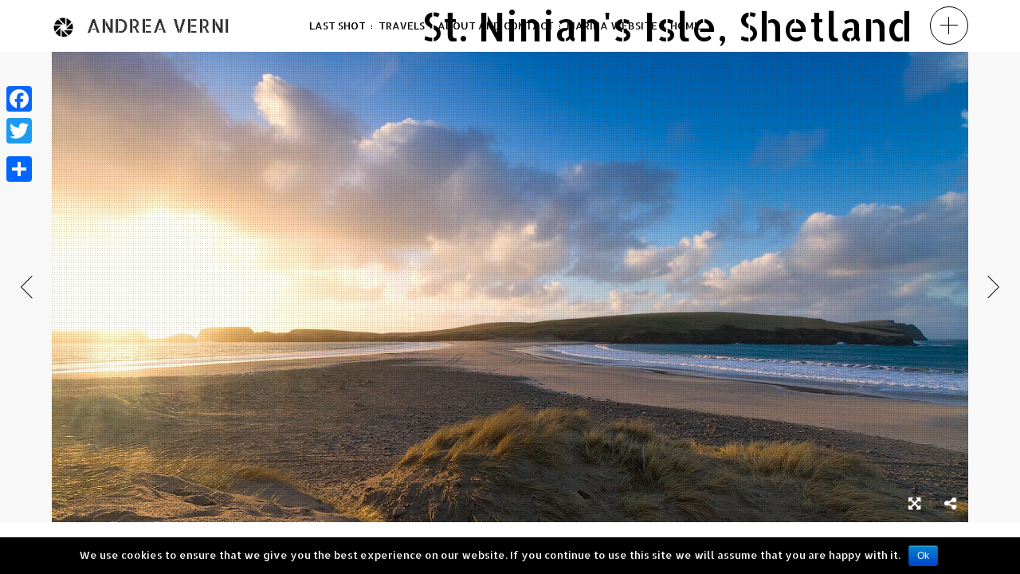

--- FILE ---
content_type: text/html; charset=UTF-8
request_url: http://av.tempodiaframma.com/gallery/last-shot/?image=1741
body_size: 7400
content:
<!DOCTYPE html>
<html  xmlns="http://www.w3.org/1999/xhtml" prefix="" lang="en-US">
<head>
<meta charset="UTF-8">
<meta name="viewport" content="width=device-width, initial-scale=1, maximum-scale=1.0, user-scalable=no">

<title>Last shot</title>

<link rel="profile" href="http://gmpg.org/xfn/11">
<link rel="pingback" href="http://av.tempodiaframma.com/xmlrpc.php">



<!-- BEGIN Metadata added by the Add-Meta-Tags WordPress plugin -->
<meta name="robots" content="noodp,noydir" />
<link rel="copyright" type="text/html" title="Andrea Verni Personal Website copyright information" href="http://av.tempodiaframma.com/info/" />
<meta name="keywords" content="andrea verni, andrea, verni, photography, fotografia, trieste, italia, trieste, italy, landscape, paesaggio, natura, nature, austria, ireland, scotland, new zealand" />
<meta property="og:site_name" content="Andrea Verni Personal Website" />
<meta property="og:type" content="article" />
<meta property="og:title" content="Last shot" />
<meta property="og:url" content="http://av.tempodiaframma.com/gallery/last-shot/" />
<meta property="og:locale" content="en_US" />
<meta property="og:updated_time" content="2021-01-06T15:06:13+00:00" />
<meta property="og:image" content="http://av.tempodiaframma.com/wp-content/uploads/2016/06/20161016_Plitvice_0076.jpg" />
<meta property="og:image:width" content="2048" />
<meta property="og:image:height" content="1365" />
<meta property="og:image:type" content="image/jpeg" />
<meta property="og:image" content="http://av.tempodiaframma.com/wp-content/uploads/2016/06/20161210_Wien_0061.jpg" />
<meta property="og:image:width" content="2048" />
<meta property="og:image:height" content="1365" />
<meta property="og:image:type" content="image/jpeg" />
<meta property="og:image" content="http://av.tempodiaframma.com/wp-content/uploads/2016/06/20140201_Shetland_0173.jpg" />
<meta property="og:image:width" content="2048" />
<meta property="og:image:height" content="1365" />
<meta property="og:image:type" content="image/jpeg" />
<meta property="og:image" content="http://av.tempodiaframma.com/wp-content/uploads/2016/06/20151010_Mount_Cook_0158.jpg" />
<meta property="og:image:width" content="2048" />
<meta property="og:image:height" content="1365" />
<meta property="og:image:type" content="image/jpeg" />
<meta property="og:image" content="http://av.tempodiaframma.com/wp-content/uploads/2016/06/20171209_St_Anton_0025.jpg" />
<meta property="og:image:width" content="2048" />
<meta property="og:image:height" content="1365" />
<meta property="og:image:type" content="image/jpeg" />
<meta property="og:image" content="http://av.tempodiaframma.com/wp-content/uploads/2016/06/20170301_Norway_Alta_0085.jpg" />
<meta property="og:image:width" content="2048" />
<meta property="og:image:height" content="1365" />
<meta property="og:image:type" content="image/jpeg" />
<meta property="og:image" content="http://av.tempodiaframma.com/wp-content/uploads/2016/06/20170228_Norway_Honningswag_0002.jpg" />
<meta property="og:image:width" content="2048" />
<meta property="og:image:height" content="1365" />
<meta property="og:image:type" content="image/jpeg" />
<meta property="og:image" content="http://av.tempodiaframma.com/wp-content/uploads/2016/06/20170228_Norway_Honningswag_0002-1.jpg" />
<meta property="og:image:width" content="2048" />
<meta property="og:image:height" content="1365" />
<meta property="og:image:type" content="image/jpeg" />
<meta property="og:image" content="http://av.tempodiaframma.com/wp-content/uploads/2016/06/20170227_Norway_Skaidi_0046.jpg" />
<meta property="og:image:width" content="2048" />
<meta property="og:image:height" content="1365" />
<meta property="og:image:type" content="image/jpeg" />
<meta property="og:image" content="http://av.tempodiaframma.com/wp-content/uploads/2016/06/20180728_Zillertal_0071.jpg" />
<meta property="og:image:width" content="2048" />
<meta property="og:image:height" content="1365" />
<meta property="og:image:type" content="image/jpeg" />
<meta property="og:image" content="http://av.tempodiaframma.com/wp-content/uploads/2016/06/20090614_Dunluce_Castle_0014.jpg" />
<meta property="og:image:width" content="2048" />
<meta property="og:image:height" content="1366" />
<meta property="og:image:type" content="image/jpeg" />
<meta property="og:image" content="http://av.tempodiaframma.com/wp-content/uploads/2016/06/20090615_Fanad_Peninsula_0029.jpg" />
<meta property="og:image:width" content="2048" />
<meta property="og:image:height" content="1365" />
<meta property="og:image:type" content="image/jpeg" />
<meta property="og:image" content="http://av.tempodiaframma.com/wp-content/uploads/2016/06/20090618_Dingle_0071.jpg" />
<meta property="og:image:width" content="2048" />
<meta property="og:image:height" content="1365" />
<meta property="og:image:type" content="image/jpeg" />
<meta property="article:published_time" content="2016-06-26T17:19:10+00:00" />
<meta property="article:modified_time" content="2021-01-06T15:06:13+00:00" />
<meta property="article:author" content="http://av.tempodiaframma.com/author/admin/" />
<meta property="article:publisher" content="http://av.tempodiaframma.com/" />
<meta property="article:tag" content="andrea verni" />
<meta property="article:tag" content="andrea" />
<meta property="article:tag" content="verni" />
<meta property="article:tag" content="photography" />
<meta property="article:tag" content="fotografia" />
<meta property="article:tag" content="trieste" />
<meta property="article:tag" content="italia" />
<meta property="article:tag" content="trieste" />
<meta property="article:tag" content="italy" />
<meta property="article:tag" content="landscape" />
<meta property="article:tag" content="paesaggio" />
<meta property="article:tag" content="natura" />
<meta property="article:tag" content="nature" />
<meta property="article:tag" content="austria" />
<meta property="article:tag" content="ireland" />
<meta property="article:tag" content="scotland" />
<meta property="article:tag" content="new zealand" />
<meta name="dcterms:title" content="Last shot" />
<meta name="dcterms:identifier" content="http://av.tempodiaframma.com/gallery/last-shot/" />
<meta name="dcterms:creator" content="admin" />
<meta name="dcterms:created" content="2016-06-26T17:19:10+00:00" />
<meta name="dcterms:available" content="2016-06-26T17:19:10+00:00" />
<meta name="dcterms:modified" content="2021-01-06T15:06:13+00:00" />
<meta name="dcterms:subject" content="andrea verni" />
<meta name="dcterms:subject" content="andrea" />
<meta name="dcterms:subject" content="verni" />
<meta name="dcterms:subject" content="photography" />
<meta name="dcterms:subject" content="fotografia" />
<meta name="dcterms:subject" content="trieste" />
<meta name="dcterms:subject" content="italia" />
<meta name="dcterms:subject" content="trieste" />
<meta name="dcterms:subject" content="italy" />
<meta name="dcterms:subject" content="landscape" />
<meta name="dcterms:subject" content="paesaggio" />
<meta name="dcterms:subject" content="natura" />
<meta name="dcterms:subject" content="nature" />
<meta name="dcterms:subject" content="austria" />
<meta name="dcterms:subject" content="ireland" />
<meta name="dcterms:subject" content="scotland" />
<meta name="dcterms:subject" content="new zealand" />
<meta name="dcterms:language" content="en-US" />
<meta name="dcterms:publisher" content="http://av.tempodiaframma.com/" />
<meta name="dcterms:rights" content="http://av.tempodiaframma.com/info/" />
<meta name="dcterms:coverage" content="World" />
<meta name="dcterms:type" content="Text" />
<meta name="dcterms:format" content="text/html" />
<meta name="dcterms:hasPart" content="http://av.tempodiaframma.com/gallery/last-shot/20161016_plitvice_0076-2/" />
<meta name="dcterms:hasPart" content="http://av.tempodiaframma.com/gallery/last-shot/20161210_wien_0061-2/" />
<meta name="dcterms:hasPart" content="http://av.tempodiaframma.com/gallery/last-shot/20140201_shetland_0173-2/" />
<meta name="dcterms:hasPart" content="http://av.tempodiaframma.com/gallery/last-shot/20151010_mount_cook_0158-2/" />
<meta name="dcterms:hasPart" content="http://av.tempodiaframma.com/gallery/last-shot/20171209_st_anton_0025/" />
<meta name="dcterms:hasPart" content="http://av.tempodiaframma.com/gallery/last-shot/20170301_norway_alta_0085-2/" />
<meta name="dcterms:hasPart" content="http://av.tempodiaframma.com/gallery/last-shot/20170228_norway_honningswag_0002-2/" />
<meta name="dcterms:hasPart" content="http://av.tempodiaframma.com/gallery/last-shot/20170228_norway_honningswag_0002-3/" />
<meta name="dcterms:hasPart" content="http://av.tempodiaframma.com/gallery/last-shot/20170227_norway_skaidi_0046-2/" />
<meta name="dcterms:hasPart" content="http://av.tempodiaframma.com/gallery/last-shot/20180728_zillertal_0071-2/" />
<meta name="dcterms:hasPart" content="http://av.tempodiaframma.com/gallery/last-shot/20090614_dunluce_castle_0014/" />
<meta name="dcterms:hasPart" content="http://av.tempodiaframma.com/gallery/last-shot/20090615_fanad_peninsula_0029/" />
<meta name="dcterms:hasPart" content="http://av.tempodiaframma.com/gallery/last-shot/20090618_dingle_0071/" />
<!-- END Metadata added by the Add-Meta-Tags WordPress plugin -->

<link rel='dns-prefetch' href='//s0.wp.com' />
<link rel='dns-prefetch' href='//secure.gravatar.com' />
<link rel='dns-prefetch' href='//s7.addthis.com' />
<link rel='dns-prefetch' href='//fonts.googleapis.com' />
<link rel='dns-prefetch' href='//s.w.org' />
<link rel="alternate" type="application/rss+xml" title="Andrea Verni Personal Website &raquo; Feed" href="http://av.tempodiaframma.com/feed/" />
<link rel="alternate" type="application/rss+xml" title="Andrea Verni Personal Website &raquo; Comments Feed" href="http://av.tempodiaframma.com/comments/feed/" />
		<script type="text/javascript">
			window._wpemojiSettings = {"baseUrl":"https:\/\/s.w.org\/images\/core\/emoji\/11\/72x72\/","ext":".png","svgUrl":"https:\/\/s.w.org\/images\/core\/emoji\/11\/svg\/","svgExt":".svg","source":{"concatemoji":"http:\/\/av.tempodiaframma.com\/wp-includes\/js\/wp-emoji-release.min.js?ver=4.9.26"}};
			!function(e,a,t){var n,r,o,i=a.createElement("canvas"),p=i.getContext&&i.getContext("2d");function s(e,t){var a=String.fromCharCode;p.clearRect(0,0,i.width,i.height),p.fillText(a.apply(this,e),0,0);e=i.toDataURL();return p.clearRect(0,0,i.width,i.height),p.fillText(a.apply(this,t),0,0),e===i.toDataURL()}function c(e){var t=a.createElement("script");t.src=e,t.defer=t.type="text/javascript",a.getElementsByTagName("head")[0].appendChild(t)}for(o=Array("flag","emoji"),t.supports={everything:!0,everythingExceptFlag:!0},r=0;r<o.length;r++)t.supports[o[r]]=function(e){if(!p||!p.fillText)return!1;switch(p.textBaseline="top",p.font="600 32px Arial",e){case"flag":return s([55356,56826,55356,56819],[55356,56826,8203,55356,56819])?!1:!s([55356,57332,56128,56423,56128,56418,56128,56421,56128,56430,56128,56423,56128,56447],[55356,57332,8203,56128,56423,8203,56128,56418,8203,56128,56421,8203,56128,56430,8203,56128,56423,8203,56128,56447]);case"emoji":return!s([55358,56760,9792,65039],[55358,56760,8203,9792,65039])}return!1}(o[r]),t.supports.everything=t.supports.everything&&t.supports[o[r]],"flag"!==o[r]&&(t.supports.everythingExceptFlag=t.supports.everythingExceptFlag&&t.supports[o[r]]);t.supports.everythingExceptFlag=t.supports.everythingExceptFlag&&!t.supports.flag,t.DOMReady=!1,t.readyCallback=function(){t.DOMReady=!0},t.supports.everything||(n=function(){t.readyCallback()},a.addEventListener?(a.addEventListener("DOMContentLoaded",n,!1),e.addEventListener("load",n,!1)):(e.attachEvent("onload",n),a.attachEvent("onreadystatechange",function(){"complete"===a.readyState&&t.readyCallback()})),(n=t.source||{}).concatemoji?c(n.concatemoji):n.wpemoji&&n.twemoji&&(c(n.twemoji),c(n.wpemoji)))}(window,document,window._wpemojiSettings);
		</script>
		<style type="text/css">
img.wp-smiley,
img.emoji {
	display: inline !important;
	border: none !important;
	box-shadow: none !important;
	height: 1em !important;
	width: 1em !important;
	margin: 0 .07em !important;
	vertical-align: -0.1em !important;
	background: none !important;
	padding: 0 !important;
}
</style>
<link rel='stylesheet' id='contact-form-7-css'  href='http://av.tempodiaframma.com/wp-content/plugins/contact-form-7/includes/css/styles.css?ver=3.7.2' type='text/css' media='all' />
<link rel='stylesheet' id='cookie-notice-front-css'  href='http://av.tempodiaframma.com/wp-content/plugins/cookie-notice/css/front.min.css?ver=4.9.26' type='text/css' media='all' />
<link rel='stylesheet' id='UserAccessManagerLoginForm-css'  href='http://av.tempodiaframma.com/wp-content/plugins/user-access-manager/assets/css/uamLoginForm.css?ver=2.1.11' type='text/css' media='screen' />
<link rel='stylesheet' id='wpstatistics-css-css'  href='http://av.tempodiaframma.com/wp-content/plugins/wp-statistics/assets/css/frontend.css?ver=12.3.6.1' type='text/css' media='all' />
<link rel='stylesheet' id='wp-pagenavi-css'  href='http://av.tempodiaframma.com/wp-content/plugins/wp-pagenavi/pagenavi-css.css?ver=2.70' type='text/css' media='all' />
<link rel='stylesheet' id='bw-shortcode-css'  href='http://av.tempodiaframma.com/wp-content/themes/trend/bw/assets/css/shortcode.css?ver=3.7' type='text/css' media='all' />
<link rel='stylesheet' id='style-css'  href='http://av.tempodiaframma.com/wp-content/themes/trend/style.css?ver=3.7' type='text/css' media='all' />
<link rel='stylesheet' id='bw-owl-carousel-css'  href='http://av.tempodiaframma.com/wp-content/themes/trend/assets/css/vendors/jquery.owl.carousel/owl.carousel.all.css?ver=3.7' type='text/css' media='all' />
<link rel='stylesheet' id='bw-style-css'  href='http://av.tempodiaframma.com/wp-content/themes/trend/assets/css/style.css?ver=3.7' type='text/css' media='all' />
<link rel='stylesheet' id='bw-media-css'  href='http://av.tempodiaframma.com/wp-content/themes/trend/assets/css/media.css?ver=3.7' type='text/css' media='all' />
<link rel='stylesheet' id='bw-scrollbar-css'  href='http://av.tempodiaframma.com/wp-content/themes/trend/assets/css/jquery.mcustomscrollbar.css?ver=3.7' type='text/css' media='all' />
<link rel='stylesheet' id='bw-dashicons-css'  href='http://av.tempodiaframma.com/wp-content/themes/trend/assets/css/dashicons.css?ver=3.7' type='text/css' media='all' />
<link rel='stylesheet' id='jetpack-widget-social-icons-styles-css'  href='http://av.tempodiaframma.com/wp-content/plugins/jetpack/modules/widgets/social-icons/social-icons.css?ver=20170506' type='text/css' media='all' />
<link rel='stylesheet' id='google-fonts-css'  href='http://fonts.googleapis.com/css?family=Allerta+Stencil%3A300%2C400%7CAllerta+Stencil&#038;ver=4.9.26' type='text/css' media='all' />
<link rel='stylesheet' id='addtoany-css'  href='http://av.tempodiaframma.com/wp-content/plugins/add-to-any/addtoany.min.css?ver=1.14' type='text/css' media='all' />
<style id='addtoany-inline-css' type='text/css'>
@media screen and (max-width:980px){
.a2a_floating_style.a2a_vertical_style{display:none;}
}
</style>
<link rel='stylesheet' id='social-logos-css'  href='http://av.tempodiaframma.com/wp-content/plugins/jetpack/_inc/social-logos/social-logos.min.css?ver=1' type='text/css' media='all' />
<link rel='stylesheet' id='jetpack_css-css'  href='http://av.tempodiaframma.com/wp-content/plugins/jetpack/css/jetpack.css?ver=6.1.5' type='text/css' media='all' />
<script type='text/javascript' src='http://av.tempodiaframma.com/wp-content/plugins/wp-plus-one/wp-plus-one.js?ver=4.9.26'></script>
<script type='text/javascript' src='http://av.tempodiaframma.com/wp-includes/js/jquery/jquery.js?ver=1.12.4'></script>
<script type='text/javascript' src='http://av.tempodiaframma.com/wp-includes/js/jquery/jquery-migrate.min.js?ver=1.4.1'></script>
<script type='text/javascript' src='http://av.tempodiaframma.com/wp-content/plugins/add-to-any/addtoany.min.js?ver=1.0'></script>
<script type='text/javascript'>
/* <![CDATA[ */
var cnArgs = {"ajaxurl":"http:\/\/av.tempodiaframma.com\/wp-admin\/admin-ajax.php","hideEffect":"fade","onScroll":"","onScrollOffset":"100","cookieName":"cookie_notice_accepted","cookieValue":"true","cookieTime":"2592000","cookiePath":"\/","cookieDomain":"","redirection":"","cache":"","refuse":"no","revoke_cookies":"0","revoke_cookies_opt":"automatic","secure":"0"};
/* ]]> */
</script>
<script type='text/javascript' src='http://av.tempodiaframma.com/wp-content/plugins/cookie-notice/js/front.min.js?ver=1.2.44'></script>
<link rel='https://api.w.org/' href='http://av.tempodiaframma.com/wp-json/' />
<link rel="EditURI" type="application/rsd+xml" title="RSD" href="http://av.tempodiaframma.com/xmlrpc.php?rsd" />
<link rel="wlwmanifest" type="application/wlwmanifest+xml" href="http://av.tempodiaframma.com/wp-includes/wlwmanifest.xml" /> 
<link rel='prev' title='Landscapes' href='http://av.tempodiaframma.com/gallery/landscapes/' />
<link rel='next' title='Croatia, Hvar' href='http://av.tempodiaframma.com/gallery/croatia-hvar/' />
<meta name="generator" content="WordPress 4.9.26" />
<link rel="canonical" href="http://av.tempodiaframma.com/gallery/last-shot/" />
<link rel="alternate" type="application/json+oembed" href="http://av.tempodiaframma.com/wp-json/oembed/1.0/embed?url=http%3A%2F%2Fav.tempodiaframma.com%2Fgallery%2Flast-shot%2F" />
<link rel="alternate" type="text/xml+oembed" href="http://av.tempodiaframma.com/wp-json/oembed/1.0/embed?url=http%3A%2F%2Fav.tempodiaframma.com%2Fgallery%2Flast-shot%2F&#038;format=xml" />

<script data-cfasync="false">
window.a2a_config=window.a2a_config||{};a2a_config.callbacks=[];a2a_config.overlays=[];a2a_config.templates={};
(function(d,s,a,b){a=d.createElement(s);b=d.getElementsByTagName(s)[0];a.async=1;a.src="https://static.addtoany.com/menu/page.js";b.parentNode.insertBefore(a,b);})(document,"script");
</script>
<script type="text/javascript" async defer data-pin-color="red"  data-pin-hover="true" src="http://av.tempodiaframma.com/wp-content/plugins/pinterest-pin-it-button-on-image-hover-and-post/js/pinit.js"></script>	<script>
		</script>
	
<link rel='dns-prefetch' href='//v0.wordpress.com'/>
<style type='text/css'>img#wpstats{display:none}</style><link rel='shortcut icon' href='http://av.tempodiaframma.com/wp-content/uploads/2016/06/favicon.ico'><style>body, html {background-color:#f8f8f8}#header, #footer {background-color:#fff}
			::selection {background:#fffd82}
			::-moz-selection {background:#fffd82}
			#navigation-mobile .mobile-close span, .form-submit #submit:hover, .widget_tag_cloud a, #sidebar .mCSB_dragger_bar, .mCS-dark > .mCSB_scrollTools .mCSB_draggerRail, .sitemap ul a:hover, .sitemap ol a:hover, .bargraph li span, #footer .copy a:hover, .isotope .isotope-item .plus, .rail-content .plus, .item .plus, #categorizr .quick-view-gallery .pluss, #categorizr .quick-view-gallery a, #categorizr .nav .title.active:before, #categorizr .nav .title:before {background-color:#fffd82}
			#navigation-mobile h2, #wp-calendar #today, #wp-calendar tbody td a, .widget-title, #sidebar ul a:hover, #sidebar ol a:hover, .bw-button:hover, .social li:hover a, #categorizr .nav .title.active, #categorizr .nav .title:hover {color:#fffd82}
		
			#categorizr.expanded .nav .title {color:#000;}
			#categorizr.expanded .nav .title:before {background-color:#000;}
		
			body {background-color:#fffd82}
		</style><style>html {overflow-y:scroll}body{font-family:'Allerta Stencil'}h1,h2,h3,h4,h5,h6,#header .header-part-right h1,#rail .rail-title h1,#cover .cover-center span,#journal-classic .page-title,.bw-also-like h3,.comment-reply-title,.page-title,#page-404 .title,#page-404 .subtitle{font-family:'Allerta Stencil'}</style>
</head>

<body class="bw_gallery-template-default single single-bw_gallery postid-1620 image-copyright bw-pattern-dot djax-active init cookies-not-set">

<span id="preloader">
	<span class="animation-holder">
		<span class="top"></span>
		<span class="right"></span>
		<span class="bottom"></span>
		<span class="left"></span>
	</span>
</span>

<span id="image-copyright">Hey, this photo is ©</span>

<header id="header" >
	
	<div class="header-part-left">
				<a class="logo" href="http://av.tempodiaframma.com/">
						<img src="http://av.tempodiaframma.com/wp-content/uploads/2016/06/logoav.png" alt="Andrea Verni Personal Website">
					</a>
		
		<a id="toggle-nav" href="#"></a>
		
		<nav id="navigation">
			<div class="menu-main-container"><ul id="menu-main" class="menu"><li id="menu-item-1621" class="menu-item menu-item-type-post_type menu-item-object-bw_gallery current-menu-item menu-item-1621"><a href="http://av.tempodiaframma.com/gallery/last-shot/">Last shot</a></li>
<li id="menu-item-1610" class="menu-item menu-item-type-taxonomy menu-item-object-category menu-item-has-children menu-item-1610"><a href="http://av.tempodiaframma.com/category/travels/">Travels</a>
<ul class="sub-menu">
	<li id="menu-item-1871" class="menu-item menu-item-type-post_type menu-item-object-bw_gallery menu-item-1871"><a href="http://av.tempodiaframma.com/gallery/finland/">Finland</a></li>
	<li id="menu-item-1844" class="menu-item menu-item-type-post_type menu-item-object-bw_gallery menu-item-1844"><a href="http://av.tempodiaframma.com/gallery/finnmark/">Finnmark</a></li>
	<li id="menu-item-1908" class="menu-item menu-item-type-post_type menu-item-object-bw_gallery menu-item-1908"><a href="http://av.tempodiaframma.com/gallery/ireland/">Ireland</a></li>
	<li id="menu-item-1842" class="menu-item menu-item-type-post_type menu-item-object-bw_gallery menu-item-1842"><a href="http://av.tempodiaframma.com/gallery/melbourne-and-victoria/">Melbourne and Victoria</a></li>
	<li id="menu-item-1845" class="menu-item menu-item-type-post_type menu-item-object-bw_gallery menu-item-1845"><a href="http://av.tempodiaframma.com/gallery/plitvice/">Plitvice</a></li>
	<li id="menu-item-1847" class="menu-item menu-item-type-post_type menu-item-object-bw_gallery menu-item-1847"><a href="http://av.tempodiaframma.com/gallery/grossglockner/">Grossglockner</a></li>
	<li id="menu-item-1846" class="menu-item menu-item-type-post_type menu-item-object-bw_gallery menu-item-1846"><a href="http://av.tempodiaframma.com/gallery/zillertal/">Zillertal</a></li>
	<li id="menu-item-1848" class="menu-item menu-item-type-post_type menu-item-object-bw_gallery menu-item-1848"><a href="http://av.tempodiaframma.com/gallery/croatia-hvar/">Croatia, Hvar</a></li>
	<li id="menu-item-1843" class="menu-item menu-item-type-post_type menu-item-object-bw_gallery menu-item-1843"><a href="http://av.tempodiaframma.com/gallery/trieste/">Trieste</a></li>
</ul>
</li>
<li id="menu-item-1608" class="menu-item menu-item-type-post_type menu-item-object-page menu-item-1608"><a href="http://av.tempodiaframma.com/about-and-contact/">About and Contact</a></li>
<li id="menu-item-1851" class="menu-item menu-item-type-custom menu-item-object-custom menu-item-1851"><a href="http://marina.tempodiaframma.com">Marina Website</a></li>
<li id="menu-item-1609" class="menu-item menu-item-type-post_type menu-item-object-page menu-item-home menu-item-1609"><a href="http://av.tempodiaframma.com/">Home</a></li>
</ul></div>		</nav>
		
		<nav id="navigation-mobile">
			<div class="menu-main-container"><ul id="menu-main-1" class="menu"><li class="menu-item menu-item-type-post_type menu-item-object-bw_gallery current-menu-item menu-item-1621"><a href="http://av.tempodiaframma.com/gallery/last-shot/">Last shot</a></li>
<li class="menu-item menu-item-type-taxonomy menu-item-object-category menu-item-has-children menu-item-1610"><a href="http://av.tempodiaframma.com/category/travels/">Travels</a>
<ul class="sub-menu">
	<li class="menu-item menu-item-type-post_type menu-item-object-bw_gallery menu-item-1871"><a href="http://av.tempodiaframma.com/gallery/finland/">Finland</a></li>
	<li class="menu-item menu-item-type-post_type menu-item-object-bw_gallery menu-item-1844"><a href="http://av.tempodiaframma.com/gallery/finnmark/">Finnmark</a></li>
	<li class="menu-item menu-item-type-post_type menu-item-object-bw_gallery menu-item-1908"><a href="http://av.tempodiaframma.com/gallery/ireland/">Ireland</a></li>
	<li class="menu-item menu-item-type-post_type menu-item-object-bw_gallery menu-item-1842"><a href="http://av.tempodiaframma.com/gallery/melbourne-and-victoria/">Melbourne and Victoria</a></li>
	<li class="menu-item menu-item-type-post_type menu-item-object-bw_gallery menu-item-1845"><a href="http://av.tempodiaframma.com/gallery/plitvice/">Plitvice</a></li>
	<li class="menu-item menu-item-type-post_type menu-item-object-bw_gallery menu-item-1847"><a href="http://av.tempodiaframma.com/gallery/grossglockner/">Grossglockner</a></li>
	<li class="menu-item menu-item-type-post_type menu-item-object-bw_gallery menu-item-1846"><a href="http://av.tempodiaframma.com/gallery/zillertal/">Zillertal</a></li>
	<li class="menu-item menu-item-type-post_type menu-item-object-bw_gallery menu-item-1848"><a href="http://av.tempodiaframma.com/gallery/croatia-hvar/">Croatia, Hvar</a></li>
	<li class="menu-item menu-item-type-post_type menu-item-object-bw_gallery menu-item-1843"><a href="http://av.tempodiaframma.com/gallery/trieste/">Trieste</a></li>
</ul>
</li>
<li class="menu-item menu-item-type-post_type menu-item-object-page menu-item-1608"><a href="http://av.tempodiaframma.com/about-and-contact/">About and Contact</a></li>
<li class="menu-item menu-item-type-custom menu-item-object-custom menu-item-1851"><a href="http://marina.tempodiaframma.com">Marina Website</a></li>
<li class="menu-item menu-item-type-post_type menu-item-object-page menu-item-home menu-item-1609"><a href="http://av.tempodiaframma.com/">Home</a></li>
</ul></div>		</nav>
		
	</div>
	
			<div class="header-part-right djax-dynamic ">
			
							<h1>St. Ninian's Isle, Shetland</h1>
						
						<a class="close" href="http://av.tempodiaframma.com/gallery/last-shot/">
				<div class="circle-button round black">
					<div class="point">
						<span class="hor"></span>
						<span class="ver"></span>
					</div>
				</div>
			</a>
						
		</div>
		
		
</header>
<div id="wrapper">
	
	<!-- dynamic content -->
	<div id="container" class="djax-dynamic">
		
		
<div id="post-1620" class="bw--gallery scale--both overflow post-1620 bw_gallery type-bw_gallery status-publish hentry">
	
		
	<div id="gallery">
		
		<div class="gallery-holder ">
			
							
				<img class='full' src='http://av.tempodiaframma.com/wp-content/uploads/2016/06/20140201_Shetland_0173-1920x1080.jpg' alt=''>				
								
						
		</div>
		
					<a href="http://av.tempodiaframma.com/gallery/last-shot/?image=1761" class="post-nav nav-right">
					<div class="thumb">
						
						<img src="http://av.tempodiaframma.com/wp-content/uploads/2016/06/20151010_Mount_Cook_0158-110x65.jpg" alt="">
						
												
					</div>
					<span class="arrow rotate"></span>
				</a><a href="http://av.tempodiaframma.com/gallery/last-shot/?image=1726" class="post-nav nav-left">
					<div class="thumb">
						
						<img src="http://av.tempodiaframma.com/wp-content/uploads/2016/06/20161210_Wien_0061-110x65.jpg" alt="">
						
												
					</div>
					<span class="arrow rotate"></span>
				</a>				
					<span id="pattern-full"></span>
				
					<span class="full-overlay"></span>
				
		<ul id="image-buttons">
			
					
						
						
			<li class="icon">
				<a class="full-toggle expand " href="#">
					<i class="fa fa-arrows-alt"></i>
				</a>
			</li>
			
						<li class="icon share-bottom">
				<span class="full-toggle share ">
					<i class="fa fa-share-alt"></i>
					

<div id="bw-share">
	<div class="bw-share-content">
		
		<!-- AddThis Button BEGIN -->
		<div class="addthis_toolbox addthis_default_style addthis_32x32_style">
			<a class="addthis_button_compact"></a><a class="addthis_button_preferred_1"></a><a class="addthis_button_preferred_2"></a><a class="addthis_button_preferred_3"></a><a class="addthis_button_facebook"></a>		</div>
		
		<script type="text/javascript">
			var addthis_config = {
				ui_click : false,
				ui_508_compliant : false,
				ui_use_css : true,
				data_track_addressbar : false,
				data_track_clickback : false
			};
			addthis_share = {
				url : "http://av.tempodiaframma.com/gallery/last-shot/?image=1741",
				title : "Last shot",
				description : ""
			};
		</script>
		<!-- AddThis Button END -->
		
	</div>
</div>				</span>
			</li>
						
		</ul>
		
				
	</div>
	
</div>
		
	</div>
	
</div>




<footer id="footer">
	
	<!-- social icons -->
	<ul class="social"><li><a href="https://www.facebook.com/AV-TempoDiaframmacom-399964983371148/" target="_blank" title="Facebook"><span class="icon">&#xe027;</span></a><span class="round"></span></li><li><a href="https://www.instagram.com/verni.andrea/" target="_blank" title="Instagram"><span class="icon">&#xe100;</span></a><span class="round"></span></li><li><a href="https://twitter.com/__and_rea__" target="_blank" title="Twitter"><span class="icon">&#xe086;</span></a><span class="round"></span></li></ul>	
	<p class="copy">
				Copyright © Andrea Verni	</p>
	
		
		
</footer>




<div class="a2a_kit a2a_kit_size_32 a2a_floating_style a2a_vertical_style" style="left:0px;top:100px;background-color:transparent;"><a class="a2a_button_facebook" href="https://www.addtoany.com/add_to/facebook?linkurl=http%3A%2F%2Fav.tempodiaframma.com%2Fgallery%2Flast-shot%2F%3Fimage%3D1741&amp;linkname=Last%20shot" title="Facebook" rel="nofollow noopener" target="_blank"></a><a class="a2a_button_twitter" href="https://www.addtoany.com/add_to/twitter?linkurl=http%3A%2F%2Fav.tempodiaframma.com%2Fgallery%2Flast-shot%2F%3Fimage%3D1741&amp;linkname=Last%20shot" title="Twitter" rel="nofollow noopener" target="_blank"></a><a class="a2a_button_google_plus" href="https://www.addtoany.com/add_to/google_plus?linkurl=http%3A%2F%2Fav.tempodiaframma.com%2Fgallery%2Flast-shot%2F%3Fimage%3D1741&amp;linkname=Last%20shot" title="Google+" rel="nofollow noopener" target="_blank"></a><a class="a2a_dd addtoany_share_save addtoany_share" href="https://www.addtoany.com/share"></a></div>	<script type="text/javascript">
	  window.___gcfg = {lang: 'en'};
	
	  (function() {
	    var po = document.createElement('script'); po.type = 'text/javascript'; po.async = true;
	    po.src = 'https://apis.google.com/js/plusone.js';
	    var s = document.getElementsByTagName('script')[0]; s.parentNode.insertBefore(po, s);
	  })();
	</script>	<div style="display:none">
	</div>
<script type='text/javascript'>var _gaq = _gaq || [];_gaq.push(['_setAccount', 'UA-31347875-1']);_gaq.push(['_trackPageview']);(function() {var ga = document.createElement('script'); ga.type = 'text/javascript'; ga.async = true;ga.src = ('https:' == document.location.protocol ? 'https://ssl' : 'http://www') + '.google-analytics.com/ga.js';var s = document.getElementsByTagName('script')[0]; s.parentNode.insertBefore(ga, s);})();</script><script type='text/javascript' src='http://av.tempodiaframma.com/wp-includes/js/comment-reply.min.js?ver=4.9.26'></script>
<script type='text/javascript' src='http://av.tempodiaframma.com/wp-content/plugins/contact-form-7/includes/js/jquery.form.min.js?ver=3.50.0-2014.02.05'></script>
<script type='text/javascript'>
/* <![CDATA[ */
var _wpcf7 = {"loaderUrl":"http:\/\/av.tempodiaframma.com\/wp-content\/plugins\/contact-form-7\/images\/ajax-loader.gif","sending":"Sending ..."};
/* ]]> */
</script>
<script type='text/javascript' src='http://av.tempodiaframma.com/wp-content/plugins/contact-form-7/includes/js/scripts.js?ver=3.7.2'></script>
<script type='text/javascript' src='https://s0.wp.com/wp-content/js/devicepx-jetpack.js?ver=202603'></script>
<script type='text/javascript' src='https://secure.gravatar.com/js/gprofiles.js?ver=2026Janaa'></script>
<script type='text/javascript'>
/* <![CDATA[ */
var WPGroHo = {"my_hash":""};
/* ]]> */
</script>
<script type='text/javascript' src='http://av.tempodiaframma.com/wp-content/plugins/jetpack/modules/wpgroho.js?ver=4.9.26'></script>
<script type='text/javascript' src='http://av.tempodiaframma.com/wp-content/themes/trend/assets/js/vendors/tween-max/tweenmax.min.js?ver=3.7'></script>
<script type='text/javascript' src='http://av.tempodiaframma.com/wp-content/themes/trend/bw/assets/js/shortcode.js?ver=3.7'></script>
<script type='text/javascript' src='http://av.tempodiaframma.com/wp-content/themes/trend/bw/lib/acf/js/custom-admin.js?ver=3.7'></script>
<script type='text/javascript' src='http://av.tempodiaframma.com/wp-content/themes/trend/assets/js/vendors/jquery.imagesloaded/imagesloaded.min.js?ver=3.7'></script>
<script type='text/javascript' src='http://av.tempodiaframma.com/wp-content/themes/trend/assets/js/vendors/jquery.owl.slider/owl.carousel.min.js?ver=3.7'></script>
<script type='text/javascript' src='http://av.tempodiaframma.com/wp-content/themes/trend/assets/js/vendors/jquery.magnific-popup/jquery.magnific-popup.min.js?ver=3.7'></script>
<script type='text/javascript' src='http://av.tempodiaframma.com/wp-content/themes/trend/assets/js/vendors/jquery.easing/jquery.easing.1.3.js?ver=3.7'></script>
<script type='text/javascript' src='http://av.tempodiaframma.com/wp-content/themes/trend/assets/js/vendors/jquery-smartresize-master/jquery.debouncedresize.js?ver=3.7'></script>
<script type='text/javascript' src='http://av.tempodiaframma.com/wp-content/themes/trend/assets/js/vendors/jquery.isotope/jquery.isotope.min.js?ver=3.7'></script>
<script type='text/javascript' src='http://av.tempodiaframma.com/wp-content/themes/trend/assets/js/vendors/jquery.djax/jquery.djax.js?ver=3.7'></script>
<script type='text/javascript' src='http://av.tempodiaframma.com/wp-content/themes/trend/assets/js/vendors/jquery.resize-to-parent/jquery.resizeimagetoparent.js?ver=3.7'></script>
<script type='text/javascript' src='http://av.tempodiaframma.com/wp-content/themes/trend/assets/js/vendors/jquery.mousewheel/jquery.mousewheel.js?ver=3.7'></script>
<script type='text/javascript' src='http://av.tempodiaframma.com/wp-content/themes/trend/assets/js/vendors/jquery.custom-scrollbar-plugin/jquery.mcustomscrollbar.js?ver=3.7'></script>
<script type='text/javascript' src='//s7.addthis.com/js/300/addthis_widget.js?ver=3.7#pubid=ra-534b93e766f14c42'></script>
<script type='text/javascript' src='http://av.tempodiaframma.com/wp-content/themes/trend/assets/js/main.js?ver=3.7'></script>
<script type='text/javascript' src='http://av.tempodiaframma.com/wp-includes/js/wp-embed.min.js?ver=4.9.26'></script>
<script type='text/javascript' src='https://stats.wp.com/e-202603.js' async='async' defer='defer'></script>
<script type='text/javascript'>
	_stq = window._stq || [];
	_stq.push([ 'view', {v:'ext',j:'1:6.1.5',blog:'88640033',post:'1620',tz:'1',srv:'av.tempodiaframma.com'} ]);
	_stq.push([ 'clickTrackerInit', '88640033', '1620' ]);
</script>

			<div id="cookie-notice" role="banner" class="cn-bottom bootstrap" style="color: #fff; background-color: #000;"><div class="cookie-notice-container"><span id="cn-notice-text">We use cookies to ensure that we give you the best experience on our website. If you continue to use this site we will assume that you are happy with it.</span><a href="#" id="cn-accept-cookie" data-cookie-set="accept" class="cn-set-cookie cn-button bootstrap button">Ok</a>
				</div>
				
			</div>
</body>
</html>

--- FILE ---
content_type: text/css
request_url: http://av.tempodiaframma.com/wp-content/themes/trend/assets/css/style.css?ver=3.7
body_size: 13970
content:
/*
 *  Font Awesome 4.1.0 by @davegandy - http://fontawesome.io - @fontawesome
 *  License - http://fontawesome.io/license (Font: SIL OFL 1.1, CSS: MIT License)
 */
@font-face {
  font-family: 'FontAwesome';
  src: url('fonts/font-awesome/fontawesome-webfont.eot?v=4.1.0');
  src: url('fonts/font-awesome/fontawesome-webfont.eot?#iefix&v=4.1.0') format('embedded-opentype'), url('fonts/font-awesome/fontawesome-webfont.woff?v=4.1.0') format('woff'), url('fonts/font-awesome/fontawesome-webfont.ttf?v=4.1.0') format('truetype'), url('fonts/font-awesome/fontawesome-webfont.svg?v=4.1.0#fontawesomeregular') format('svg');
  font-weight: normal;
  font-style: normal;
}
.fa{display:inline-block;font-family:FontAwesome;font-style:normal;font-weight:normal;line-height:1;-webkit-font-smoothing:antialiased;-moz-osx-font-smoothing:grayscale}.fa-lg{font-size:1.33333333em;line-height:.75em;vertical-align:-15%}.fa-2x{font-size:2em}.fa-3x{font-size:3em}.fa-4x{font-size:4em}.fa-5x{font-size:5em}.fa-fw{width:1.28571429em;text-align:center}.fa-ul{padding-left:0;margin-left:2.14285714em;list-style-type:none}.fa-ul>li{position:relative}.fa-li{position:absolute;left:-2.14285714em;width:2.14285714em;top:.14285714em;text-align:center}.fa-li.fa-lg{left:-1.85714286em}.fa-border{padding:.2em .25em .15em;border:solid .08em #eee;border-radius:.1em}.pull-right{float:right}.pull-left{float:left}.fa.pull-left{margin-right:.3em}.fa.pull-right{margin-left:.3em}.fa-spin{-webkit-animation:spin 2s infinite linear;-moz-animation:spin 2s infinite linear;-o-animation:spin 2s infinite linear;animation:spin 2s infinite linear}@-moz-keyframes spin{0%{-moz-transform:rotate(0deg)}100%{-moz-transform:rotate(359deg)}}@-webkit-keyframes spin{0%{-webkit-transform:rotate(0deg)}100%{-webkit-transform:rotate(359deg)}}@-o-keyframes spin{0%{-o-transform:rotate(0deg)}100%{-o-transform:rotate(359deg)}}@keyframes spin{0%{-webkit-transform:rotate(0deg);transform:rotate(0deg)}100%{-webkit-transform:rotate(359deg);transform:rotate(359deg)}}.fa-rotate-90{filter:progid:DXImageTransform.Microsoft.BasicImage(rotation=1);-webkit-transform:rotate(90deg);-moz-transform:rotate(90deg);-ms-transform:rotate(90deg);-o-transform:rotate(90deg);transform:rotate(90deg)}.fa-rotate-180{filter:progid:DXImageTransform.Microsoft.BasicImage(rotation=2);-webkit-transform:rotate(180deg);-moz-transform:rotate(180deg);-ms-transform:rotate(180deg);-o-transform:rotate(180deg);transform:rotate(180deg)}.fa-rotate-270{filter:progid:DXImageTransform.Microsoft.BasicImage(rotation=3);-webkit-transform:rotate(270deg);-moz-transform:rotate(270deg);-ms-transform:rotate(270deg);-o-transform:rotate(270deg);transform:rotate(270deg)}.fa-flip-horizontal{filter:progid:DXImageTransform.Microsoft.BasicImage(rotation=0, mirror=1);-webkit-transform:scale(-1, 1);-moz-transform:scale(-1, 1);-ms-transform:scale(-1, 1);-o-transform:scale(-1, 1);transform:scale(-1, 1)}.fa-flip-vertical{filter:progid:DXImageTransform.Microsoft.BasicImage(rotation=2, mirror=1);-webkit-transform:scale(1, -1);-moz-transform:scale(1, -1);-ms-transform:scale(1, -1);-o-transform:scale(1, -1);transform:scale(1, -1)}.fa-stack{position:relative;display:inline-block;width:2em;height:2em;line-height:2em;vertical-align:middle}.fa-stack-1x,.fa-stack-2x{position:absolute;left:0;width:100%;text-align:center}.fa-stack-1x{line-height:inherit}.fa-stack-2x{font-size:2em}.fa-inverse{color:#fff}.fa-glass:before{content:"\f000"}.fa-music:before{content:"\f001"}.fa-search:before{content:"\f002"}.fa-envelope-o:before{content:"\f003"}.fa-heart:before{content:"\f004"}.fa-star:before{content:"\f005"}.fa-star-o:before{content:"\f006"}.fa-user:before{content:"\f007"}.fa-film:before{content:"\f008"}.fa-th-large:before{content:"\f009"}.fa-th:before{content:"\f00a"}.fa-th-list:before{content:"\f00b"}.fa-check:before{content:"\f00c"}.fa-times:before{content:"\f00d"}.fa-search-plus:before{content:"\f00e"}.fa-search-minus:before{content:"\f010"}.fa-power-off:before{content:"\f011"}.fa-signal:before{content:"\f012"}.fa-gear:before,.fa-cog:before{content:"\f013"}.fa-trash-o:before{content:"\f014"}.fa-home:before{content:"\f015"}.fa-file-o:before{content:"\f016"}.fa-clock-o:before{content:"\f017"}.fa-road:before{content:"\f018"}.fa-download:before{content:"\f019"}.fa-arrow-circle-o-down:before{content:"\f01a"}.fa-arrow-circle-o-up:before{content:"\f01b"}.fa-inbox:before{content:"\f01c"}.fa-play-circle-o:before{content:"\f01d"}.fa-rotate-right:before,.fa-repeat:before{content:"\f01e"}.fa-refresh:before{content:"\f021"}.fa-list-alt:before{content:"\f022"}.fa-lock:before{content:"\f023"}.fa-flag:before{content:"\f024"}.fa-headphones:before{content:"\f025"}.fa-volume-off:before{content:"\f026"}.fa-volume-down:before{content:"\f027"}.fa-volume-up:before{content:"\f028"}.fa-qrcode:before{content:"\f029"}.fa-barcode:before{content:"\f02a"}.fa-tag:before{content:"\f02b"}.fa-tags:before{content:"\f02c"}.fa-book:before{content:"\f02d"}.fa-bookmark:before{content:"\f02e"}.fa-print:before{content:"\f02f"}.fa-camera:before{content:"\f030"}.fa-font:before{content:"\f031"}.fa-bold:before{content:"\f032"}.fa-italic:before{content:"\f033"}.fa-text-height:before{content:"\f034"}.fa-text-width:before{content:"\f035"}.fa-align-left:before{content:"\f036"}.fa-align-center:before{content:"\f037"}.fa-align-right:before{content:"\f038"}.fa-align-justify:before{content:"\f039"}.fa-list:before{content:"\f03a"}.fa-dedent:before,.fa-outdent:before{content:"\f03b"}.fa-indent:before{content:"\f03c"}.fa-video-camera:before{content:"\f03d"}.fa-photo:before,.fa-image:before,.fa-picture-o:before{content:"\f03e"}.fa-pencil:before{content:"\f040"}.fa-map-marker:before{content:"\f041"}.fa-adjust:before{content:"\f042"}.fa-tint:before{content:"\f043"}.fa-edit:before,.fa-pencil-square-o:before{content:"\f044"}.fa-share-square-o:before{content:"\f045"}.fa-check-square-o:before{content:"\f046"}.fa-arrows:before{content:"\f047"}.fa-step-backward:before{content:"\f048"}.fa-fast-backward:before{content:"\f049"}.fa-backward:before{content:"\f04a"}.fa-play:before{content:"\f04b"}.fa-pause:before{content:"\f04c"}.fa-stop:before{content:"\f04d"}.fa-forward:before{content:"\f04e"}.fa-fast-forward:before{content:"\f050"}.fa-step-forward:before{content:"\f051"}.fa-eject:before{content:"\f052"}.fa-chevron-left:before{content:"\f053"}.fa-chevron-right:before{content:"\f054"}.fa-plus-circle:before{content:"\f055"}.fa-minus-circle:before{content:"\f056"}.fa-times-circle:before{content:"\f057"}.fa-check-circle:before{content:"\f058"}.fa-question-circle:before{content:"\f059"}.fa-info-circle:before{content:"\f05a"}.fa-crosshairs:before{content:"\f05b"}.fa-times-circle-o:before{content:"\f05c"}.fa-check-circle-o:before{content:"\f05d"}.fa-ban:before{content:"\f05e"}.fa-arrow-left:before{content:"\f060"}.fa-arrow-right:before{content:"\f061"}.fa-arrow-up:before{content:"\f062"}.fa-arrow-down:before{content:"\f063"}.fa-mail-forward:before,.fa-share:before{content:"\f064"}.fa-expand:before{content:"\f065"}.fa-compress:before{content:"\f066"}.fa-plus:before{content:"\f067"}.fa-minus:before{content:"\f068"}.fa-asterisk:before{content:"\f069"}.fa-exclamation-circle:before{content:"\f06a"}.fa-gift:before{content:"\f06b"}.fa-leaf:before{content:"\f06c"}.fa-fire:before{content:"\f06d"}.fa-eye:before{content:"\f06e"}.fa-eye-slash:before{content:"\f070"}.fa-warning:before,.fa-exclamation-triangle:before{content:"\f071"}.fa-plane:before{content:"\f072"}.fa-calendar:before{content:"\f073"}.fa-random:before{content:"\f074"}.fa-comment:before{content:"\f075"}.fa-magnet:before{content:"\f076"}.fa-chevron-up:before{content:"\f077"}.fa-chevron-down:before{content:"\f078"}.fa-retweet:before{content:"\f079"}.fa-shopping-cart:before{content:"\f07a"}.fa-folder:before{content:"\f07b"}.fa-folder-open:before{content:"\f07c"}.fa-arrows-v:before{content:"\f07d"}.fa-arrows-h:before{content:"\f07e"}.fa-bar-chart-o:before{content:"\f080"}.fa-twitter-square:before{content:"\f081"}.fa-facebook-square:before{content:"\f082"}.fa-camera-retro:before{content:"\f083"}.fa-key:before{content:"\f084"}.fa-gears:before,.fa-cogs:before{content:"\f085"}.fa-comments:before{content:"\f086"}.fa-thumbs-o-up:before{content:"\f087"}.fa-thumbs-o-down:before{content:"\f088"}.fa-star-half:before{content:"\f089"}.fa-heart-o:before{content:"\f08a"}.fa-sign-out:before{content:"\f08b"}.fa-linkedin-square:before{content:"\f08c"}.fa-thumb-tack:before{content:"\f08d"}.fa-external-link:before{content:"\f08e"}.fa-sign-in:before{content:"\f090"}.fa-trophy:before{content:"\f091"}.fa-github-square:before{content:"\f092"}.fa-upload:before{content:"\f093"}.fa-lemon-o:before{content:"\f094"}.fa-phone:before{content:"\f095"}.fa-square-o:before{content:"\f096"}.fa-bookmark-o:before{content:"\f097"}.fa-phone-square:before{content:"\f098"}.fa-twitter:before{content:"\f099"}.fa-facebook:before{content:"\f09a"}.fa-github:before{content:"\f09b"}.fa-unlock:before{content:"\f09c"}.fa-credit-card:before{content:"\f09d"}.fa-rss:before{content:"\f09e"}.fa-hdd-o:before{content:"\f0a0"}.fa-bullhorn:before{content:"\f0a1"}.fa-bell:before{content:"\f0f3"}.fa-certificate:before{content:"\f0a3"}.fa-hand-o-right:before{content:"\f0a4"}.fa-hand-o-left:before{content:"\f0a5"}.fa-hand-o-up:before{content:"\f0a6"}.fa-hand-o-down:before{content:"\f0a7"}.fa-arrow-circle-left:before{content:"\f0a8"}.fa-arrow-circle-right:before{content:"\f0a9"}.fa-arrow-circle-up:before{content:"\f0aa"}.fa-arrow-circle-down:before{content:"\f0ab"}.fa-globe:before{content:"\f0ac"}.fa-wrench:before{content:"\f0ad"}.fa-tasks:before{content:"\f0ae"}.fa-filter:before{content:"\f0b0"}.fa-briefcase:before{content:"\f0b1"}.fa-arrows-alt:before{content:"\f0b2"}.fa-group:before,.fa-users:before{content:"\f0c0"}.fa-chain:before,.fa-link:before{content:"\f0c1"}.fa-cloud:before{content:"\f0c2"}.fa-flask:before{content:"\f0c3"}.fa-cut:before,.fa-scissors:before{content:"\f0c4"}.fa-copy:before,.fa-files-o:before{content:"\f0c5"}.fa-paperclip:before{content:"\f0c6"}.fa-save:before,.fa-floppy-o:before{content:"\f0c7"}.fa-square:before{content:"\f0c8"}.fa-navicon:before,.fa-reorder:before,.fa-bars:before{content:"\f0c9"}.fa-list-ul:before{content:"\f0ca"}.fa-list-ol:before{content:"\f0cb"}.fa-strikethrough:before{content:"\f0cc"}.fa-underline:before{content:"\f0cd"}.fa-table:before{content:"\f0ce"}.fa-magic:before{content:"\f0d0"}.fa-truck:before{content:"\f0d1"}.fa-pinterest:before{content:"\f0d2"}.fa-pinterest-square:before{content:"\f0d3"}.fa-google-plus-square:before{content:"\f0d4"}.fa-google-plus:before{content:"\f0d5"}.fa-money:before{content:"\f0d6"}.fa-caret-down:before{content:"\f0d7"}.fa-caret-up:before{content:"\f0d8"}.fa-caret-left:before{content:"\f0d9"}.fa-caret-right:before{content:"\f0da"}.fa-columns:before{content:"\f0db"}.fa-unsorted:before,.fa-sort:before{content:"\f0dc"}.fa-sort-down:before,.fa-sort-desc:before{content:"\f0dd"}.fa-sort-up:before,.fa-sort-asc:before{content:"\f0de"}.fa-envelope:before{content:"\f0e0"}.fa-linkedin:before{content:"\f0e1"}.fa-rotate-left:before,.fa-undo:before{content:"\f0e2"}.fa-legal:before,.fa-gavel:before{content:"\f0e3"}.fa-dashboard:before,.fa-tachometer:before{content:"\f0e4"}.fa-comment-o:before{content:"\f0e5"}.fa-comments-o:before{content:"\f0e6"}.fa-flash:before,.fa-bolt:before{content:"\f0e7"}.fa-sitemap:before{content:"\f0e8"}.fa-umbrella:before{content:"\f0e9"}.fa-paste:before,.fa-clipboard:before{content:"\f0ea"}.fa-lightbulb-o:before{content:"\f0eb"}.fa-exchange:before{content:"\f0ec"}.fa-cloud-download:before{content:"\f0ed"}.fa-cloud-upload:before{content:"\f0ee"}.fa-user-md:before{content:"\f0f0"}.fa-stethoscope:before{content:"\f0f1"}.fa-suitcase:before{content:"\f0f2"}.fa-bell-o:before{content:"\f0a2"}.fa-coffee:before{content:"\f0f4"}.fa-cutlery:before{content:"\f0f5"}.fa-file-text-o:before{content:"\f0f6"}.fa-building-o:before{content:"\f0f7"}.fa-hospital-o:before{content:"\f0f8"}.fa-ambulance:before{content:"\f0f9"}.fa-medkit:before{content:"\f0fa"}.fa-fighter-jet:before{content:"\f0fb"}.fa-beer:before{content:"\f0fc"}.fa-h-square:before{content:"\f0fd"}.fa-plus-square:before{content:"\f0fe"}.fa-angle-double-left:before{content:"\f100"}.fa-angle-double-right:before{content:"\f101"}.fa-angle-double-up:before{content:"\f102"}.fa-angle-double-down:before{content:"\f103"}.fa-angle-left:before{content:"\f104"}.fa-angle-right:before{content:"\f105"}.fa-angle-up:before{content:"\f106"}.fa-angle-down:before{content:"\f107"}.fa-desktop:before{content:"\f108"}.fa-laptop:before{content:"\f109"}.fa-tablet:before{content:"\f10a"}.fa-mobile-phone:before,.fa-mobile:before{content:"\f10b"}.fa-circle-o:before{content:"\f10c"}.fa-quote-left:before{content:"\f10d"}.fa-quote-right:before{content:"\f10e"}.fa-spinner:before{content:"\f110"}.fa-circle:before{content:"\f111"}.fa-mail-reply:before,.fa-reply:before{content:"\f112"}.fa-github-alt:before{content:"\f113"}.fa-folder-o:before{content:"\f114"}.fa-folder-open-o:before{content:"\f115"}.fa-smile-o:before{content:"\f118"}.fa-frown-o:before{content:"\f119"}.fa-meh-o:before{content:"\f11a"}.fa-gamepad:before{content:"\f11b"}.fa-keyboard-o:before{content:"\f11c"}.fa-flag-o:before{content:"\f11d"}.fa-flag-checkered:before{content:"\f11e"}.fa-terminal:before{content:"\f120"}.fa-code:before{content:"\f121"}.fa-mail-reply-all:before,.fa-reply-all:before{content:"\f122"}.fa-star-half-empty:before,.fa-star-half-full:before,.fa-star-half-o:before{content:"\f123"}.fa-location-arrow:before{content:"\f124"}.fa-crop:before{content:"\f125"}.fa-code-fork:before{content:"\f126"}.fa-unlink:before,.fa-chain-broken:before{content:"\f127"}.fa-question:before{content:"\f128"}.fa-info:before{content:"\f129"}.fa-exclamation:before{content:"\f12a"}.fa-superscript:before{content:"\f12b"}.fa-subscript:before{content:"\f12c"}.fa-eraser:before{content:"\f12d"}.fa-puzzle-piece:before{content:"\f12e"}.fa-microphone:before{content:"\f130"}.fa-microphone-slash:before{content:"\f131"}.fa-shield:before{content:"\f132"}.fa-calendar-o:before{content:"\f133"}.fa-fire-extinguisher:before{content:"\f134"}.fa-rocket:before{content:"\f135"}.fa-maxcdn:before{content:"\f136"}.fa-chevron-circle-left:before{content:"\f137"}.fa-chevron-circle-right:before{content:"\f138"}.fa-chevron-circle-up:before{content:"\f139"}.fa-chevron-circle-down:before{content:"\f13a"}.fa-html5:before{content:"\f13b"}.fa-css3:before{content:"\f13c"}.fa-anchor:before{content:"\f13d"}.fa-unlock-alt:before{content:"\f13e"}.fa-bullseye:before{content:"\f140"}.fa-ellipsis-h:before{content:"\f141"}.fa-ellipsis-v:before{content:"\f142"}.fa-rss-square:before{content:"\f143"}.fa-play-circle:before{content:"\f144"}.fa-ticket:before{content:"\f145"}.fa-minus-square:before{content:"\f146"}.fa-minus-square-o:before{content:"\f147"}.fa-level-up:before{content:"\f148"}.fa-level-down:before{content:"\f149"}.fa-check-square:before{content:"\f14a"}.fa-pencil-square:before{content:"\f14b"}.fa-external-link-square:before{content:"\f14c"}.fa-share-square:before{content:"\f14d"}.fa-compass:before{content:"\f14e"}.fa-toggle-down:before,.fa-caret-square-o-down:before{content:"\f150"}.fa-toggle-up:before,.fa-caret-square-o-up:before{content:"\f151"}.fa-toggle-right:before,.fa-caret-square-o-right:before{content:"\f152"}.fa-euro:before,.fa-eur:before{content:"\f153"}.fa-gbp:before{content:"\f154"}.fa-dollar:before,.fa-usd:before{content:"\f155"}.fa-rupee:before,.fa-inr:before{content:"\f156"}.fa-cny:before,.fa-rmb:before,.fa-yen:before,.fa-jpy:before{content:"\f157"}.fa-ruble:before,.fa-rouble:before,.fa-rub:before{content:"\f158"}.fa-won:before,.fa-krw:before{content:"\f159"}.fa-bitcoin:before,.fa-btc:before{content:"\f15a"}.fa-file:before{content:"\f15b"}.fa-file-text:before{content:"\f15c"}.fa-sort-alpha-asc:before{content:"\f15d"}.fa-sort-alpha-desc:before{content:"\f15e"}.fa-sort-amount-asc:before{content:"\f160"}.fa-sort-amount-desc:before{content:"\f161"}.fa-sort-numeric-asc:before{content:"\f162"}.fa-sort-numeric-desc:before{content:"\f163"}.fa-thumbs-up:before{content:"\f164"}.fa-thumbs-down:before{content:"\f165"}.fa-youtube-square:before{content:"\f166"}.fa-youtube:before{content:"\f167"}.fa-xing:before{content:"\f168"}.fa-xing-square:before{content:"\f169"}.fa-youtube-play:before{content:"\f16a"}.fa-dropbox:before{content:"\f16b"}.fa-stack-overflow:before{content:"\f16c"}.fa-instagram:before{content:"\f16d"}.fa-flickr:before{content:"\f16e"}.fa-adn:before{content:"\f170"}.fa-bitbucket:before{content:"\f171"}.fa-bitbucket-square:before{content:"\f172"}.fa-tumblr:before{content:"\f173"}.fa-tumblr-square:before{content:"\f174"}.fa-long-arrow-down:before{content:"\f175"}.fa-long-arrow-up:before{content:"\f176"}.fa-long-arrow-left:before{content:"\f177"}.fa-long-arrow-right:before{content:"\f178"}.fa-apple:before{content:"\f179"}.fa-windows:before{content:"\f17a"}.fa-android:before{content:"\f17b"}.fa-linux:before{content:"\f17c"}.fa-dribbble:before{content:"\f17d"}.fa-skype:before{content:"\f17e"}.fa-foursquare:before{content:"\f180"}.fa-trello:before{content:"\f181"}.fa-female:before{content:"\f182"}.fa-male:before{content:"\f183"}.fa-gittip:before{content:"\f184"}.fa-sun-o:before{content:"\f185"}.fa-moon-o:before{content:"\f186"}.fa-archive:before{content:"\f187"}.fa-bug:before{content:"\f188"}.fa-vk:before{content:"\f189"}.fa-weibo:before{content:"\f18a"}.fa-renren:before{content:"\f18b"}.fa-pagelines:before{content:"\f18c"}.fa-stack-exchange:before{content:"\f18d"}.fa-arrow-circle-o-right:before{content:"\f18e"}.fa-arrow-circle-o-left:before{content:"\f190"}.fa-toggle-left:before,.fa-caret-square-o-left:before{content:"\f191"}.fa-dot-circle-o:before{content:"\f192"}.fa-wheelchair:before{content:"\f193"}.fa-vimeo-square:before{content:"\f194"}.fa-turkish-lira:before,.fa-try:before{content:"\f195"}.fa-plus-square-o:before{content:"\f196"}.fa-space-shuttle:before{content:"\f197"}.fa-slack:before{content:"\f198"}.fa-envelope-square:before{content:"\f199"}.fa-wordpress:before{content:"\f19a"}.fa-openid:before{content:"\f19b"}.fa-institution:before,.fa-bank:before,.fa-university:before{content:"\f19c"}.fa-mortar-board:before,.fa-graduation-cap:before{content:"\f19d"}.fa-yahoo:before{content:"\f19e"}.fa-google:before{content:"\f1a0"}.fa-reddit:before{content:"\f1a1"}.fa-reddit-square:before{content:"\f1a2"}.fa-stumbleupon-circle:before{content:"\f1a3"}.fa-stumbleupon:before{content:"\f1a4"}.fa-delicious:before{content:"\f1a5"}.fa-digg:before{content:"\f1a6"}.fa-pied-piper-square:before,.fa-pied-piper:before{content:"\f1a7"}.fa-pied-piper-alt:before{content:"\f1a8"}.fa-drupal:before{content:"\f1a9"}.fa-joomla:before{content:"\f1aa"}.fa-language:before{content:"\f1ab"}.fa-fax:before{content:"\f1ac"}.fa-building:before{content:"\f1ad"}.fa-child:before{content:"\f1ae"}.fa-paw:before{content:"\f1b0"}.fa-spoon:before{content:"\f1b1"}.fa-cube:before{content:"\f1b2"}.fa-cubes:before{content:"\f1b3"}.fa-behance:before{content:"\f1b4"}.fa-behance-square:before{content:"\f1b5"}.fa-steam:before{content:"\f1b6"}.fa-steam-square:before{content:"\f1b7"}.fa-recycle:before{content:"\f1b8"}.fa-automobile:before,.fa-car:before{content:"\f1b9"}.fa-cab:before,.fa-taxi:before{content:"\f1ba"}.fa-tree:before{content:"\f1bb"}.fa-spotify:before{content:"\f1bc"}.fa-deviantart:before{content:"\f1bd"}.fa-soundcloud:before{content:"\f1be"}.fa-database:before{content:"\f1c0"}.fa-file-pdf-o:before{content:"\f1c1"}.fa-file-word-o:before{content:"\f1c2"}.fa-file-excel-o:before{content:"\f1c3"}.fa-file-powerpoint-o:before{content:"\f1c4"}.fa-file-photo-o:before,.fa-file-picture-o:before,.fa-file-image-o:before{content:"\f1c5"}.fa-file-zip-o:before,.fa-file-archive-o:before{content:"\f1c6"}.fa-file-sound-o:before,.fa-file-audio-o:before{content:"\f1c7"}.fa-file-movie-o:before,.fa-file-video-o:before{content:"\f1c8"}.fa-file-code-o:before{content:"\f1c9"}.fa-vine:before{content:"\f1ca"}.fa-codepen:before{content:"\f1cb"}.fa-jsfiddle:before{content:"\f1cc"}.fa-life-bouy:before,.fa-life-saver:before,.fa-support:before,.fa-life-ring:before{content:"\f1cd"}.fa-circle-o-notch:before{content:"\f1ce"}.fa-ra:before,.fa-rebel:before{content:"\f1d0"}.fa-ge:before,.fa-empire:before{content:"\f1d1"}.fa-git-square:before{content:"\f1d2"}.fa-git:before{content:"\f1d3"}.fa-hacker-news:before{content:"\f1d4"}.fa-tencent-weibo:before{content:"\f1d5"}.fa-qq:before{content:"\f1d6"}.fa-wechat:before,.fa-weixin:before{content:"\f1d7"}.fa-send:before,.fa-paper-plane:before{content:"\f1d8"}.fa-send-o:before,.fa-paper-plane-o:before{content:"\f1d9"}.fa-history:before{content:"\f1da"}.fa-circle-thin:before{content:"\f1db"}.fa-header:before{content:"\f1dc"}.fa-paragraph:before{content:"\f1dd"}.fa-sliders:before{content:"\f1de"}.fa-share-alt:before{content:"\f1e0"}.fa-share-alt-square:before{content:"\f1e1"}.fa-bomb:before{content:"\f1e2"}

/* mono social icons */
@font-face {
    font-family: 'Mono Social Icons Font';
    src: url('fonts/mono-social-icons/MonoSocialIconsFont-1.10.eot');
    src: url('fonts/mono-social-icons/MonoSocialIconsFont-1.10.eot?#iefix') format('embedded-opentype'),
         url('fonts/mono-social-icons/MonoSocialIconsFont-1.10.woff') format('woff'),
         url('fonts/mono-social-icons/MonoSocialIconsFont-1.10.ttf') format('truetype'),
         url('fonts/mono-social-icons/MonoSocialIconsFont-1.10.svg#MonoSocialIconsFont') format('svg');
    src: url('fonts/mono-social-icons/MonoSocialIconsFont-1.10.ttf') format('truetype');
    font-weight: normal;
    font-style: normal;
}

.social .icon {font-family:'Mono Social Icons Font';}

/*==========================================================================================

Main theme styles
This file contains all styles for Trend theme

==========================================================================================*/

@font-face {
    font-family: 'sabadoregular';
    src: url('fonts/sabado/sabado_regular-webfont.eot');
    src: url('fonts/sabado/sabado_regular-webfont.eot?#iefix') format('embedded-opentype'),
         url('fonts/sabado/sabado_regular-webfont.woff') format('woff'),
         url('fonts/sabado/sabado_regular-webfont.ttf') format('truetype'),
         url('fonts/sabado/sabado_regular-webfont.svg#sabadoregular') format('svg');
    font-weight: normal;
    font-style: normal;
}

* {outline:none!important;}

::selection {color:#000;background:#fffd82;}
::-moz-selection {color:#000;background:#fffd82;}

body, html {background-color:#f8f8f8;font-family:'Open Sans';font-weight:300;font-size:14px;}

h1,h2,h3,h4,h5,h6 {font-family:'sabadoregular';color:#000;}
h1 {font-size:50px}
h2 {font-size:40px}
h3 {font-size:30px}
h4 {font-size:20px}
h5 {font-size:15px}
h6 {font-size:12px}

blockquote p:last-of-type {margin-bottom:0;}

#preloader {position:fixed;top:0;bottom:0;left:0;right:0;background-color:#eee;overflow:hidden;z-index:50;}
#preloader.ghost {pointer-events: none;}

#preloader .animation-holder {display:block;width:80px;height:60px;position:absolute;background-color:#eee;top:40%;left:50%;margin-left:-50px;}
#preloader span {position:absolute;background-color:#000;}
#preloader span.top {height:10px;top:0;left:0;right:100%;}
#preloader span.right {width:10px;right:0;top:0;bottom:100%;}
#preloader span.bottom {height:10px;bottom:0;right:0;}
#preloader span.left {width:10px;left:0;bottom:0;}


body.init #preloader {display:block;}


#image-copyright {position:fixed;top:0;left:0;display:none;z-index:10;padding:3px 8px;color:#fff;font-size:13px;white-space:nowrap;background-color:rgba(0,0,0,0.7);border-radius:3px;-moz-border-radius:3px;-webkit-border-radius:3px;}

.password-protection {position:relative;width:100%;height:100%;}
.password-protection form {position:relative;width:30%;left:35%;top:30%;}
.password-protection form .fields {position:relative;}
.password-protection .fa-lock {font-size:150px;color:#555;width:100%;text-align:center;}
.password-protection p {width:100%;text-align:center;}
.password-protection input[type="password"] {display:block;width:100%;padding:15px;border:0;color:#525252;line-height:100%;background-color:#fff;}
.password-protection button[type="submit"] {position:absolute;top:0;right:0;line-height:100%;border:0;background-color:#000;color:#fff;padding:13px;height:44px;width:60px;}
.password-protection button[type="submit"]:hover {background-color:#555;}

#pattern-full {position:fixed;top:65px;bottom:65px;left:65px;right:65px;background:transparent url(../img/patterns/dot.png) repeat 0 0;z-index:1;opacity:0.2;}
body.bw-pattern-diagonal #pattern-full {background:transparent url(../img/patterns/diagonal.png) repeat 0 0;}
body.bw-pattern-vertical #pattern-full {background:transparent url(../img/patterns/vertical.png) repeat 0 0;}

#wrapper {width:100%;height:100%;position:absolute;top:0;left:0;z-index:-1;}

#container {width:100%;height:100%;position:absolute;top:0;left:0;}

#header {position:fixed;top:0;left:0;width:100%;height:65px;padding:0 65px;background-color:#fff;}
#header.admin-bar {top:32px;}
#header .logo {float:left;padding-right:15px;font-family:'sabadoregular', sans-serif;color:#000;font-size:40px;line-height:65px;font-weight:800;text-decoration:none;}
#header .logo img {float:left;max-width:300px;max-height:65px;}

.header-part-left {position:absolute;top:0;left:65px;width:80%;z-index:2;}

.header-part-right {position:absolute;top:0;right:65px;width:70%;text-align:right;font-family: 'sabadoregular', sans-serif;font-size:40px;color:#000;overflow:hidden;z-index:1;}
.header-part-right h1 {float:left;width:100%;padding-right:70px;position:relative;line-height:65px;white-space:nowrap;white-space:nowrap;overflow:hidden;text-overflow:ellipsis;text-align:right;}
.header-part-right.nopadd h1 {padding-right:0;}
.header-part-right .circle-button {position:absolute;top:8px;right:0;}

#navigation {float:left;text-align:center;font-size:0;}
#navigation li {position:relative;display:inline-block;}
#navigation a {display:block;padding:26px 8px 26px;font-size:13px;color:#000;line-height:100%;text-decoration:none;text-transform:uppercase;}
#navigation a:after {content:"";display:block;position:absolute;top:31px;right:-1px;width:2px;height:10px;background: url(../img/sprite.png) no-repeat 0 0;}
#navigation li:last-child a:after {display:none;}

#navigation ul ul {display:none;position:absolute;top:65px;left:-50px;width:200px;text-align:left;background-color:rgba(0,0,0,0.7);}
#navigation ul ul:after {bottom:100%;left:50%;border:solid;content:" ";height:0;width:0;position:absolute;pointer-events:none;border-color:transparent transparent transparent #252525;border-bottom-color:#252525;border-width:10px 0 0 10px;margin-left:-10px;}
#navigation ul ul ul:after {display:none;}
#navigation ul ul ul {left:200px;top:0;}
#navigation ul ul li {display:block;}
#navigation ul ul a {padding:10px;font-size:13px;color:#fff;}
#navigation ul ul a:hover {background-color:#000;}
#navigation .menu-item-has-children > a {background:url(../img/arrow.png) no-repeat 185px 14px;}

#navigation p {font-size:14px;padding:22px 0;}

#navigation-mobile {display:none;}

#toggle-nav {display:none;}


#toggle-sidebar {float:right;padding:23px;color:#000;position:relative;left:0;}
#toggle-sidebar.open {left:-195px;}

#sidebar {position:fixed;width:250px;height:100%;display:block;background-color:#252525;right:-250px;z-index:1;}
#sidebar.open {right:0;}

#sidebar .mCSB_container {margin-right:10px;}
#sidebar .mCSB_dragger_bar {background-color:#fffd82;}
#sidebar .mCSB_draggerRail {opacity:0;}
#sidebar .mCSB_scrollTools .mCSB_draggerContainer {top:2px;bottom:2px;}

#sidebar ul, #sidebar ol {margin-left:35px;padding:0;padding-right:15px;list-style:none;color:#b6b6b6;}
#sidebar ul a, #sidebar ol a {color:#fff;text-decoration:none;}
#sidebar ul a:hover, #sidebar ol a:hover {color:#fffd82;}

/* widgets */
.widget {float:left;width:100%;margin:0;}
.widget-title {display:block;width:100%;padding:5px 10px 7px 15px;font-size:1.4em;color:#fffd82;clear:both;}

/* search */
.widget .search-field {width:100%;padding:15px 10px;color:#fff;background-color:#373737;border:0;box-sizing:border-box;-moz-box-sizing:border-box;-webkit-box-sizing:border-box;}
.widget .search-field:focus {color:#fff;}

/* recent posts */
.widget_recent_entries li {float:left;width:100%;overflow:hidden;}
.widget_recent_entries li:last-child {border-bottom:0;}
.widget_recent_entries .cont {float:left;width:250px;height:100px;padding:1px 10px 0 15px;}
.widget_recent_entries .cont a {display:block;margin:10px 0 6px;font-size:1.3em;line-height:130%;font-weight:300;white-space:nowrap;width:220px;overflow:hidden;text-overflow:ellipsis;}
.widget_recent_entries .cat {display:block;font-size:1em;color:#777;height:46px;overflow:hidden;}
.widget_recent_entries .thumbnail {float:right;width:100px;}
.widget_recent_entries .thumbnail img {display:block;width:100px;height:100px;}

.widget_recent_entries li:first-child .thumbnail {float:left;width:100%;}
.widget_recent_entries li:first-child .thumbnail img {width:100%;height:302px;}
.widget_recent_entries li:first-child .cont {width:350px;height:120px;}
.widget_recent_entries li:first-child .cont a {width:315px;}
.widget_recent_entries li:first-child .cat {height:60px;}

/* popular posts */
.popular-posts li {float:left;width:100%;border-bottom:1px solid #000;overflow:hidden;}
.popular-posts li:last-child {border-bottom:0;}
.popular-posts .position {float:left;width:50px;height:100px;text-align:center;line-height:100px;font-size:2em;font-weight:500;text-decoration:underline;}
.popular-posts .cont-holder {float:left;width:200px;height:100px;}
.popular-posts .cont {width:200px;height:100px;display:table-cell; vertical-align:middle;height:100px;}
.popular-posts .cont a {}
.popular-posts .thumbnail {float:left;width:100px;}
.popular-posts .thumbnail img {display:block;width:100px;height:100px;}

.bw-popular-widget-nav {float:left;width:100%;background-color:#000;padding:0 5px;}
.bw-popular-widget-nav a {float:left;padding:5px;color:#fff;position:relative;}
.bw-popular-widget-nav a.active:after {bottom:0;left:50%;border:solid transparent;content:"";height:0;width:0;position:absolute;pointer-events:none;border-color:rgba(255, 255, 255, 0);border-bottom-color:#fff;border-width:5px;margin-left:-5px;}
.bw-popular-widget-nav a:hover {color:#bababa;}

/* tag cloud */
.widget_tag_cloud .tagcloud {float:left;}
.widget_tag_cloud a {float:left;padding:5px 8px;background-color:#fffd82;text-decoration:none;color:#000;margin:0;border-right:1px solid #252525;border-bottom:1px solid #252525;font-size:1em!important;}
.widget_tag_cloud a:nth-child(4n) {border-right:0;}
.widget_tag_cloud a:hover {background-color:#000;color:#fff;}

/* text */
.textwidget {padding:10px 35px;color:#fff;}

/* selects */
.widget select {width:100%;padding:15px 10px;color:#000;background-color:#fff;border:0;box-sizing:border-box;-moz-box-sizing:border-box;-webkit-box-sizing:border-box;}

/* meta */
.widget_meta ul, .widget_rss ul {padding:10px 13px;}

/*----------------------------------------------------*/
/*	calendar
/*----------------------------------------------------*/
.widget_calendar {float:left;width:100%;}
#wp-calendar {width:100%;margin:0;}
#wp-calendar caption {text-align:right;color:#fff;font-size:1.2em;font-weight:300;text-align:center;margin-top:10px;margin-bottom:15px;}
#wp-calendar thead {}
#wp-calendar thead th {padding-bottom:10px;text-align:center;font-weight:300;}
#wp-calendar tbody {color:#aaa;}
#wp-calendar tbody td {border-top:1px solid #5f5f5f;text-align:center;padding:8px;font-weight:300;}
#wp-calendar tbody td a {color:#fffd82;text-decoration:none;}
#wp-calendar tbody td a:hover {color:#fff;}
#wp-calendar #today {color:#fffd82;}
#wp-calendar tfoot tr td {border-top:1px solid #5f5f5f;}
#wp-calendar #next {text-transform:uppercase;text-align:right;font-weight:300;padding-right:15px;padding-bottom:10px;}
#wp-calendar #prev {text-transform:uppercase;padding-top:10px;font-weight:300;padding-left:15px;padding-bottom:10px;}
#wp-calendar #next a, #wp-calendar #prev a {color:#fff;text-decoration:none;}

/* recent comments */
.widget_recent_comments ul {padding:10px 13px;}
.widget_recent_comments a {color:#f54545;}
.widget_recent_comments a:hover {color:#000;}



#categorizr {position:fixed;top:0;left:0;width:100%;height:100%;min-width:320px;}
#categorizr .nav-holder {max-height:50%;overflow:hidden;position:relative;left:85px;top:20%;overflow-y:scroll;}
#categorizr .nav {display:block;list-style:none;margin:0;position:relative;overflow-y:scroll;z-index:2;}
#categorizr .nav li {display:block;height:41px;padding:0 50px 0 10px;overflow:hidden;}
#categorizr .nav ul li {padding-left:0;}
#categorizr .nav .title {position:relative;display:inline-block;height:41px;bottom:-40px;/*font-family: 'Raleway', sans-serif;*/color:#fff;text-transform:uppercase;font-size:30px;font-weight:300;text-decoration:none;}
#categorizr .nav .title.show {bottom:0;}

#categorizr .nav .title:before {content:" ";position:absolute;bottom:0;display:block;width:0;height:1px;background-color:#fffd82;}
#categorizr .nav .title:after {content:" ";position:absolute;bottom:0;left:-10px;display:block;width:0;height:38px;padding-right:0;z-index:-1;box-sizing:content-box;-moz-box-sizing:content-box;-webkit-box-sizing:content-box;}

#categorizr .nav .title.active, #categorizr .nav .title:hover {color:#fffd82;}
#categorizr .nav .title.active:before {background-color:#fffd82;}

#categorizr .nav a:hover:before, #categorizr .nav a.active:before, #categorizr.expanded .nav a:hover.active:before {width:100%;}
#categorizr .nav a:hover:after, #categorizr .nav a.active:after, #categorizr.expanded .nav a:hover.active:after {width:100%;padding-right:20px;}
#categorizr .quick-view-gallery {position:relative;bottom:0;height:auto;margin:1px 0 0 0;overflow:hidden;opacity:0;}
#categorizr .quick-view-gallery li {display:inline-block;padding-top:10px;}
#categorizr .quick-view-gallery a {float:left;position:relative;background-color:#fffd82;overflow:hidden;}
#categorizr .quick-view-gallery img {float:left;opacity:0;}
#categorizr .quick-view-gallery img.visible {opacity:1;}

#categorizr .quick-view-gallery .img {float:left;}
#categorizr .quick-view-gallery .overr {position:absolute;width:100%;height:100%;top:0;left:0;background-color:#000;opacity:0;}
#categorizr .quick-view-gallery .pluss {display:block;position:absolute;top:50%;left:50%;opacity:0;background-color:#fffd82;pointer-events:none;}
#categorizr .quick-view-gallery .pluss.horr {width:0;height:2px;margin-left:0;}
#categorizr .quick-view-gallery .pluss.verr {width:2px;height:0;margin-top:0;}

#categorizr .ctrz-button {position:relative;top:20%;left:97px;float:left;margin-top:15px;z-index:2;text-decoration:none;}
.circle-button {position:relative;display:inline-block;width:48px;height:48px;border:1px solid #fff;}
.circle-button .point {position:absolute;width:100%;height:100%;}
.circle-button .hor {position:absolute;top:22px;left:12px;display:block;width:22px;height:1px;background-color:#fff;}
.circle-button .ver {position:absolute;top:12px;left:22px;display:block;width:1px;height:22px;background-color:#fff;}
.ctrz-button strong {position:relative;top:-16px;padding-left:10px;text-transform:uppercase;color:#fff;font-weight:300;font-size:18px;}

.circle-button:hover .point, .ctrz-button:hover .point {transform:rotate(135deg);-moz-transform:rotate(135deg);-webkit-transform:rotate(135deg);}

.circle-button.black {border-color:#000;}
.circle-button.black .hor, .circle-button.black .ver {background-color:#000;}
.ctrz-button.black strong {color:#000;}

#categorizr .slider {margin:0;list-style:none;text-align:center;top:0;}
#categorizr .slider .item {position:absolute;top:65px;bottom:65px;left:65px;right:65px;background-color:#d5d5d5;overflow:hidden;z-index:0;transform:scale(1);-moz-transform:scale(1);-webkit-transform:scale(1);opacity:0;}
#categorizr .slider .item.black {background-color:#000;}
#categorizr .slider .item img.fit {
	position:absolute;
	bottom: 0;
    left: 0;
    margin: auto;
    max-height: 100%;
    max-width: 100%;
    position: absolute;
    right: 0;
    top: 0;
}
#categorizr .slider .item.visible {opacity:1;}
#categorizr .slider .item.zindex {z-index:1;}
#categorizr .slider .full {position:relative;}

#categorizr .auth {right:11px;bottom:11px;}


#categorizr .nav-over {position:absolute;display:block;width:100%;height:100%;background-color:#000;z-index:3;}

#categorizr.expanded .nav-holder {left:55px;top:75px;max-height:63%;}
#categorizr.expanded .nav {width:100%;overflow-y:scroll;}
#categorizr.expanded .nav li {height:115px;}
#categorizr.expanded .quick-view-gallery {opacity:1;}

#categorizr.expanded .slider .item {transform:scale(0.8);-moz-transform:scale(0.8);-webkit-transform:scale(0.8);opacity:0!important;transition:all .5s ease-in-out;-moz-transition:all .5s ease-in-out;-webkit-transition:all .5s ease-in-out;}

#categorizr.expanded .nav a.active:before {width:0;}
#categorizr.expanded .nav a.active:after {width:0;padding-right:0;}

#categorizr.expanded .nav .title {color:#000;}
#categorizr.expanded .nav .title:before {background-color:#000;}

#categorizr.expanded .ctrz-button {left:65px;top:75px;}
#categorizr.expanded .circle-button {border-color:#000;}
#categorizr.expanded .circle-button .hor, #categorizr.expanded .circle-button .ver {background-color:#000;}
#categorizr.expanded .ctrz-button strong {color:#000;}
#categorizr.expanded .circle-button .ver {height:0;}

#categorizr.expanded #pattern-full {opacity:0;}

#categorizr .full-page {position:fixed;right:65px;bottom:65px;z-index:2;width:45px;height:45px;color:#fff;text-align:center;font-size:18px;line-height:100%;padding-top:13px;}
#categorizr .full-page:hover {background-color:#000;}

#categorizr .author {list-style:none;margin:0;z-index:3;position:absolute;bottom:80px;right:80px;}
#categorizr .author li, #categorizr .author a {white-space:nowrap;}
#categorizr .author li {display:none;}
#categorizr .author li a {text-decoration:none;}
#categorizr .author li a:hover {background-color:rgba(0,0,0,0.2)}
#categorizr .author li.visible {display:block;}


#rail {height:66%;position:absolute;top:17%;left:65px;right:0;overflow:hidden;}
#rail .rail-title h1 {line-height:100px;font-family: 'sabadoregular', sans-serif;font-size:70px;color:#000;}
#rail .rail-content {float:left;position:absolute;top:100px;bottom:85px;width:100%;margin:0;overflow:hidden;list-style:none;-webkit-touch-callout:none;-webkit-user-select:none;-moz-user-select:none;}
#rail .rail-content li {float:left;height:100%;opacity:0;}
#rail .rail-content li.focus {}
#rail .rail-content .item {float:left;height:100%;margin-right:20px;overflow:hidden;}
#rail .rail-content .item > a {display:inline-block;overflow:hidden;width:100%;height:100%;}
#rail .rail-content li:last-child .item {padding-right:0;}
#rail .rail-content .item img {float:left;height:100%;}
#rail img {height:100%;width:auto;}

.mobile-rail {position:absolute;bottom:15px;left:0;width:110px;height:50px;}
.mobile-rail span {float:left;width:50px;height:50px;background-color:#111;margin-right:5px;cursor:pointer;
    -webkit-touch-callout:none;
    -webkit-user-select:none;
    -khtml-user-select:none;
    -moz-user-select:none;
    -ms-user-select:none;
    user-select:none;}
.mobile-rail span .fa {color:#9b9b9b;font-size:18px;padding:10px;padding:16px;line-height:100%;width:100%;text-align:center;}


#gallery {position:absolute;top:65px;bottom:65px;left:65px;right:65px;background-color:1;z-index:0;text-align:center;}
#gallery .gallery-holder {float:left;position:relative;display:block;width:100%;height:100%;background-color:#eee;overflow:hidden;}
#gallery .gallery-holder.black {background-color:#000;}
#gallery .gallery-holder img {display:inline-block;max-height:100%;max-width:100%;position:absolute;top:0;bottom:0;left:0;right:0;margin:auto;width:auto;height:auto;}
#gallery .gallery-holder img.full {max-height:none;max-width:none;}

.auth {padding:3px 7px;font-size:13px;color:#fff;z-index:2;white-space:nowrap;}
.width-auto:hover .auth {background-color:rgba(0,0,0,0.1);}
.auth.black {color:#000;}

.share-bottom {top:0;bottom:auto;height:32px;position:absolute;right:0;width:45px;cursor:pointer;}
#bw-share {opacity:0;position:absolute;bottom:35px;right:0;z-index:5;visibility:hidden;}
#bw-share.show {opacity:1;bottom:45px;visibility:visible;}
#at16p {display:none!important;}
.bw-share-content {padding:7px 5px 0 5px;width:45px;background-color:rgba(0,0,0,0.1);}
.bw-share-content a {padding-bottom:7px!important;}

#gallery.full {top:0;bottom:0;left:0;right:0;}
#gallery .full-toggle .fa {font-size:18px;}
#gallery .full-toggle.black {color:#000;}
#gallery .full-toggle:hover {background-color:rgba(0,0,0,0.1);}
#gallery .full-overlay {position:absolute;top:0;bottom:0;left:0;right:0;background-color:#000;opacity:0;z-index:1;}
#gallery .full-overlay.black {opacity:1}
body.cover #wrapper {background-color:#000;}
body.cover #gallery {top:0;bottom:0;left:0;right:0;}
body.cover #pattern-full {opacity:0;}
body.cover #gallery .gallery-holder {background-color:#000;z-index:1;}
body.cover #header, body.init #header {top:-100px;}
body.cover #footer, body.init #footer {bottom:-100px;}
body.cover .auth, body.cover .full-toggle {color:#fff!important;}


#image-buttons {position:absolute;right:0;bottom:0;z-index:5;margin:0;}
#image-buttons li {position:relative;float:left;display:inline-block;width:45px;height:45px;color:#fff;text-decoration:none;text-align:center;}
#image-buttons li.icon > a, #image-buttons li.icon > span {padding:12px;}
#image-buttons li a {color:#fff;text-decoration:none;}
#image-buttons li > a, #image-buttons li > span {float:left;padding:10px 12px;width:100%;height:44px;cursor:pointer;}
#image-buttons li.width-auto {width:auto;}

.info-content {position:absolute;bottom:-100%;left:0;width:100%;background-color:#000;color:#fff;text-align:left;padding:20px;z-index:4;}
#gallery.info .info-content {top:auto;bottom:0!important;}
.info-content a {color:#fff;text-decoration:underline;}



#gallery iframe {width:100%!important;height:100%!important;}

#gallery .post-nav {position:absolute;top:20%;width:15%;height:60%;z-index:2;}
#gallery .post-nav.nav-left {right:-65px;}
#gallery .post-nav.nav-right {left:-65px;}

#gallery .post-nav.nav-left .arrow {position:fixed;top:50%;right:30px;display:block;width:20px;height:20px;margin-top:-10px;border-top:1px solid #000;border-right:1px solid #000;}
#gallery .post-nav.nav-right .arrow {position:fixed;top:50%;left:30px;display:block;width:20px;height:20px;margin-top:-10px;border-bottom:1px solid #000;border-left:1px solid #000;}
body.cover #gallery .post-nav.nav-left .arrow {border-top:1px solid #fff;border-right:1px solid #fff;}
body.cover #gallery .post-nav.nav-right .arrow {border-bottom:1px solid #fff;border-left:1px solid #fff;}

#gallery .post-nav .thumb {width:110px;height:65px;position:fixed;top:50%;margin-top:-32px;}
#gallery .post-nav.nav-left .thumb {right:-110px;opacity:0;}
#gallery .post-nav.nav-right .thumb {left:-110px;opacity:0;}
#gallery .post-nav .thumb img {width:100%;}
.media {position:absolute;width:30px;height:30px;display:block;top:50%;left:50%;margin-left:-15px;margin-top:-15px;background: rgba(0,0,0,0.4) url(../img/sprite.png) no-repeat -289px 3px;}

#gallery .post-nav.nav-left:hover > .thumb {right:0;opacity:1;}
#gallery .post-nav.nav-right:hover > .thumb {left:0;opacity:1;}

#gallery .post-nav.nav-left:hover > .arrow {right:-50px;opacity:0;}
#gallery .post-nav.nav-right:hover > .arrow {left:-50px;opacity:0;}


#map-holder {float:left;width:100%;height:430px;padding:0;margin:20px 0;z-index:1;overflow:hidden;position:relative;}
#map-holder .map-container {display:block;width:100%;height:100%;background-color:#000;opacity:1;}

#map-holder .navigation {position:absolute;top:10px;left:10px;margin:0;list-style:none;z-index:1;opacity:1;}
#map-holder .navigation.visible {opacity:1;}
#map-holder .navigation a {display:block;width:43px;height:41px;background: #000 url(../img/sprite.png) no-repeat -205px 9px;}
#map-holder .navigation a:hover {opacity:0.8;}
#map-holder .navigation a#zoomout {background-position:-236px 9px;margin-top:1px;}

#map-summary {display:none;}
.marker-label {background-color:rgba(0,0,0,0.3);position:relative;top:130px;left:110px;width:200px;padding:15px;}

#left-part-page #map-holder {height:100%;margin:0;}
#left-part-page #map-holder .navigation {left:auto;right:10px;}
#left-part-page #map-holder .navigation a {background-color:#252525;}


.wrap {position:relative;top:65px;width:100%;}
.page-content {width:1000px;position:relative;margin:0 auto 10px auto;}
.page-title {line-height:90px;font-family:'sabadoregular', sans-serif;color:#000;}
.page-title.center {text-align:center;}
.page-subtitle {width:100%;text-align:center;line-height:25px;font-size:15px;color:#252525;}
.page-min-wrap, .page-medium-wrap, .page-wrap {margin:0 auto;position:relative;padding-bottom:65px;}
.page-min-wrap {width:500px;}
.page-medium-wrap {width:840px;padding-bottom:65px;}
.page-full-wrap {float:left;width:100%;padding:95px 65px 80px 65px;}
.page-wrap {width:1000px;}
.page-space {padding:65px 0;}
.overflow {overflow:hidden;}
.top-65 {margin-top:65px;margin-bottom:65px;}
.white {background-color:#fff;}


.contact {float:left;width:100%;margin:20px auto;padding-bottom:65px;text-align:center;}
.contact input, .contact textarea {width:100%;padding:10px;margin-bottom:15px;background-color:#fff;border:2px solid #dfdfdf;color:#000;font-size:14px;border-radius:0;-moz-border-radius:0;-webkit-border-radius:0;}
.contact input[type="text"] {float:left;width:48.75%;}
.contact input[type="text"]:first-of-type {margin-right:2.5%;}
.contact input.error, .contact textarea.error {border:2px solid #ff7777;background-color:#ff7777;color:#fff;}
.contact textarea {resize:none;}
.contact input[type="submit"] {display:inline-block;width:auto;background-color:#000;color:#fff;border:0;display:inline-block;padding:12px 30px;}
.contact .captcha-number {float:left;width:48.75%;margin-right:2.5%;}
.contact .success {display:none;float:left;width:100%;padding:10px;color:#5fb963;background-color:#b9ffbc;margin-bottom:14px;}
.page-min-wrap .social {left:0;}
.ajaxed {position:relative;}
.ajax-preloader {position:absolute;bottom:25px;left:0;display:none;}


#journal-list {float:left;width:100%;height:auto;padding:65px;padding-bottom:150px;}
#journal-list ul {float:left;width:100%;margin:0;list-style:none;}
#journal-list li {float:left;width:16.6666%;}
#journal-list a {float:left;width:100%;position:relative;}
#journal-list a.title {color:#000;text-decoration:none;font-size:18px;font-weight:500;margin-bottom:12px;}
#journal-list li .item {float:left;width:100%;height:520px;position:relative;opacity:0;top:250px;background-color:#fff;border-right:1px solid #f3f3f3;border-top:1px solid #f3f3f3;}
#journal-list li .item:hover {background-color:#000;color:#fff;}
#journal-list li .item:hover a {color:#fff;}
#journal-list li .item:hover:after {opacity:1;}
#journal-list li .item:after {opacity:0;bottom:-15px;right:0;border:solid;content:" ";height:0;width:0;position:absolute;pointer-events:none;border-color:#000 #000 transparent transparent;border-bottom-color:#000;border-width:15px 0 0 15px;margin-left:-15px;z-index:1;}
#journal-list .item .img {float:left;width:100%;padding:5%;}
#journal-list .item .img img {float:left;width:100%;}
#journal-list .info {float:left;width:100%;padding:0 5%;}
#journal-list .title {float:left;width:100%;}
#journal-list .date {color:#808080;font-size:12px;position:absolute;bottom:15px;left:15px;}


#journal-classic {float:left;width:100%;padding:65px 0 120px 0;}
#journal-classic ul {float:left;list-style:none;margin:0;padding-bottom:65px;}
#journal-classic .img {float:left;width:100%;}
#journal-classic .item {float:left;width:100%;position:relative;text-align:center;padding-bottom:50px;}
#journal-classic .item iframe {float:left;width:100%;height:500px;}
#journal-classic .page-title {float:left;width:100%;text-align:center;font-size:50px;color:#000;text-decoration:none;line-height:50px;margin:20px 0 0 0;}
#journal-classic .page-title:hover {opacity:0.5;}
#journal-classic .border {display:inline-block;width:25%;height:1px;background-color:#000;}
#journal-classic .info {float:left;width:100%;margin:8px 0 20px 0;text-align:center;font-size:15px;}
#journal-classic .info a {color:#000;text-decoration:none;}
#journal-classic .info a:hover {text-decoration:underline;}
#journal-classic .post-gallery {float:left;}
#journal-classic .excerpt {float:left;width:100%;color:#000;font-weight:500;font-size:18px;margin-top:30px;}
#journal-classic .the-content {float:left;width:100%;color:#000;font-weight:500;font-size:15px;margin-top:30px;text-align:left;}
#journal-classic .comment-form input[type="text"] {width:31.93%;}
#journal-classic .nav-links {float:left;width:100%;padding-bottom:120px;}


#post {width:100%;height:100%;padding:65px;}
#post .image-full {position:relative;float:left;width:50%;height:100%;overflow:hidden;}
#post .image-full iframe {position:relative;width:100%;height:100%;}
#post #pattern-full {position:absolute;top:0;bottom:0;left:0;right:0;}
#post .right {float:left;width:50%;padding:10px 0 5px 17px;height:100%;}
#post .page-title {text-align:left;font-size:60px;line-height:55px;margin:20px 0;}
#post .scroll-content {overflow:hidden;}
#post .scroll-content a {color:#6d6d6d;text-decoration:none;}
#post .scroll-content a:hover {color:#000;text-decoration:underline;}

#post .info {position:absolute;bottom:5px;padding:0 5px;right:10px;text-align:center;font-size:14px;color:#fff;z-index:1;background-color:rgba(0,0,0,0.3);}
#post .info ul {list-style:none;display:inline-block;margin:0 0 0 5px;}
#post .info a {color:#fff;text-decoration:none;}
#post .info a:hover {text-decoration:underline;}


#post-classic {float:left;width:100%;padding:65px 0;}
#post-classic img {float:left;width:100%;}

blockquote {padding:10px;padding-left:20px;margin:25px 0;border-left:5px solid #eee;font-style:italic;}
.quote-author {width:100%;}
.post-categories li {display:inline-block;}



#left-part-page {float:left;padding:65px;width:100%;height:100%;position:absolute;}
#left-part-page .image {position:relative;float:left;width:50%;height:100%;overflow:hidden;}
#left-part-page .image img {}
#left-part-page .right-content {float:left;width:50%;height:100%;padding:10px 17px;padding-right:12px;}
#left-part-page .right-content .page-title {width:100%;margin-bottom:10px;}



/* isotope */
.isotope.white {background-color:#fff;}
.isotope.padding {padding:20px 0 20px 18px;}
.isotope-holder {float:left;width:100%;padding:65px 40px 65px 65px;}
.isotope .isotope-item {float:left;width:20%;height:159px;margin:0;}
.isotope.element-space .isotope-item {margin: 0 0 8px 0;}
.isotope.element-big-space .isotope-item {margin: 0 0 24px 0;}
.isotope .isotope-item .element {float:left;width:100%;height:100%;opacity:0;}

.isotope .isotope-item .over, .rail-content .over, .item .over {position:absolute;top:0;left:0;width:100%;height:100%;opacity:0;background-color:#000;}
.isotope .isotope-item .plus, .rail-content .plus, .item .plus {display:block;position:absolute;top:50%;left:50%;opacity:0;background-color:#fffd82;pointer-events:none;}
.isotope .isotope-item .plus.hor, .rail-content .plus.hor, .item .plus.hor {width:0;height:2px;margin-left:0;}
.isotope .isotope-item .plus.ver, .rail-content .plus.ver, .item .plus.ver {width:2px;height:0;margin-top:0;}

.isotope .isotope-item img {display:block;width:100%;}
.isotope .item-h2 {height:600px;}
.isotope.isotope-mixed .item-h2 {height:auto!important;}
.isotope .item-h3 {height:auto;}
.isotope .item-w2 {width:40%;}

/* isotope blog */
.isotope.blog {background-color:transparent;padding:7px 4px;}
.isotope.blog .isotope-item .element {float:left;width:100%;height:100%;background-color:#fff;}
.isotope.blog .post-type {float:left;width:100%;text-align:center;padding-top:15px;}

.isotope .box {float:left;width:100%;padding:10px;text-align:center;font-size:14px;line-height:120%;}
.isotope .box .title a {font-size:15px;font-weight:500;color:#000;text-decoration:none;}
.isotope .box span {color:#808080;font-style:italic;}
.isotope .box span a {color:#000;text-decoration:none;}
.isotope .box .author {color:#808080;font-style:italic;}
.isotope .post-gallery {background-color:#eee;}
.isotope .post-gallery-item {float:left;}
.isotope .post-gallery-item img {float:left;display:none;}

.owl-pagination {position:absolute;bottom:0;}
.owl-buttons {position:absolute;bottom:0;right:5px;}

/* post item gallery pagination */
.owl-theme .owl-controls .owl-page {display:inline-block;}
.owl-theme .owl-controls .owl-page span {display:block;width:10px;height:10px;margin:5px 7px;background:#fff;filter:Alpha(Opacity=50);opacity:0.5;-webkit-border-radius:50%;-moz-border-radius:50%;border-radius:50%;}
.owl-theme .owl-controls .owl-page.active span,
.owl-theme .owl-controls.clickable .owl-page:hover span {filter:Alpha(Opacity=100);opacity: 1;}

.owl-theme .owl-buttons div {display:inline-block;width:40px;height:40px;background:transparent url(../img/sprite.png) no-repeat;}
.owl-theme .owl-buttons .owl-prev {background-position:-107px 8px;}
.owl-theme .owl-buttons .owl-next {background-position:-68px 8px;}


/* cover */
#cover {position:relative;top:32%;z-index:3;}
#cover .cover-center {width:100%;opacity:0;text-align:center;height:82px;line-height:80px;}
#cover .cover-center.visible {opacity:1;}
#cover .cover-center span {display:inline-block;padding:5px;font-size:70px;color:#000;font-weight:400;font-family:'sabadoregular';text-transform:uppercase;}

#cover .cover-top, #cover .cover-bottom {font-size:30px;opacity:0;position:relative;}
#cover .cover-top {bottom:-50px;}
#cover .cover-bottom {top:-50px;}

#cover .border-top, #cover .border-bottom {display:inline-block;content:" ";position:relative;width:0;height:1px;background-color:#000;}
#cover .border-top {top:0;}
#cover .border-bottom {bottom:0;}



#page-404 {width:100%;text-align:center;position:relative;top:30%;}
#page-404.search {top:35%;}
#page-404 .title {font-family:'sabadoregular', sans-serif;color:#000;font-size:140px;line-height:120px;}
#page-404 .subtitle {font-family:'sabadoregular', sans-serif;color:#000;font-size:30px;line-height:45px;padding-bottom:11px;}
#page-404 .search-field {padding:10px;background-color:#fff;color:#000;border:0;width:40%;}
#page-404 .search-submit {display:inline-block;width:45px;height:45px;position:relative;top:4px;border:0;background:transparent url(../img/sprite.png) no-repeat -147px 8px;text-indent:-9999px;}



/* isotope transitions */
.isotope.transition,
.isotope.transition .isotope-item {
  /* change duration value to whatever you like */
  -webkit-transition-duration: 0.8s;
     -moz-transition-duration: 0.8s;
      -ms-transition-duration: 0.8s;
       -o-transition-duration: 0.8s;
          transition-duration: 0.8s;
}

.isotope.transition {
  -webkit-transition-property: height, width;
     -moz-transition-property: height, width;
      -ms-transition-property: height, width;
       -o-transition-property: height, width;
          transition-property: height, width;
}

.isotope.transition .isotope-item {
  -webkit-transition-property: -webkit-transform, opacity;
     -moz-transition-property:    -moz-transform, opacity;
      -ms-transition-property:     -ms-transform, opacity;
       -o-transition-property:      -o-transform, opacity;
          transition-property:         transform, opacity;
}

/**** disabling Isotope CSS3 transitions ****/
.isotope.no-transition,
.isotope.no-transition .isotope-item,
.isotope .isotope-item.no-transition {
  -webkit-transition-duration: 0s;
     -moz-transition-duration: 0s;
      -ms-transition-duration: 0s;
       -o-transition-duration: 0s;
          transition-duration: 0s;
}
.isotope.transition .isotope-item {
	-webkit-transition-duration: 0.8s;
	-moz-transition-duration: 0.8s;
	transition-duration: 0.8s;
	-webkit-transition-property: -webkit-transform, opacity;
	-moz-transition-property: -moz-transform, opacity;
	transition-property: transform, opacity;
}


/*----------------------------------------------------*/
/*	comments
/*----------------------------------------------------*/
ol.comment-list {list-style:none;margin:0 0 1em;padding:0;text-indent:0;list-style:none;}
ol.comment-list li.comment { padding-bottom:10px; }
ol.comment-list li.comment div.vcard cite.fn {font-style:none;}
ol.comment-list li.comment div.vcard img.avatar {float:left;margin-right:10px;}
ol.comment-list li.comment div.comment-meta {font-size:9px;}
ol.comment-list li.comment div.comment-meta a {color:#ccc;}
ol.comment-list li.comment p {font-size:1em;margin:0 0 1em;}
ol.comment-list li.comment ol {font-size:1em;list-style:none;margin:0 0 10px 50px;}
ol.comment-list li.comment div.reply {display:inline-block;}
ol.comment-list li.comment div.reply a {font-weight:300;text-decoration:none;color:#b5b5b5;}
ol.comment-list li.comment div.reply a:hover {color:#000;}
ol.comment-list li.comment ol.children {list-style:none;margin:1em 0 0;text-indent:0;}
ol.comment-list li.comment ol.children li.comment {background: transparent url(../img/comment.png) no-repeat 16px -7px;}
ol.comment-list li.comment ol.children li.depth-2 {padding-left:63px;}
ol.comment-list li.comment ol.children li.depth-3 {padding-left:63px;}
ol.comment-list li.comment ol.children li.depth-4 {padding-left:63px;}
ol.comment-list li.comment ol.children li.depth-5 {padding-left:63px;}
footer.comment-meta {height:65px;}

/* comment form */
.comment-form label {float:left;width:100%;margin-bottom:4px;font-family:latin_modern_mono10_regular;}
.comment-form input[type="text"] {float:left;width:32%;padding:12px;border:2px solid #ccc;margin-right:16.8px;margin-bottom:17px;}
.comment-form .comment-form-url input {margin-right:0;}
.comment-form textarea {float:left;width:100%;height:160px;padding:12px;border:2px solid #ccc;min-height:120px;margin-bottom:5px;clear:both;resize:none;}
.comment-reply-title {font-size:25px;font-weight:500;color:#000;font-family:'sabadoregular', sans-serif;}
.comment-metadata a, .comment-metadata time {text-decoration:none;font-size:0.9em;color:#a7a7a7;}
.comment-metadata a:hover, .comment-metadata time:hover {color:#000!important;}
.form-allowed-tags {float:left;background-color:#f9f9f9;color:#9e9e9e;padding:10px;margin-top:20px;}
.form-allowed-tags abbr, .form-allowed-tags code, .form-allowed-tags {font-size:1em;line-height:1em;}
.form-submit #submit {float:right;padding:10px;margin:12px 0;background-color:#000;color:#fff;font-size:1em;width:auto;padding:12px;background-image:none;box-shadow:none;-moz-box-shadow:none;-webkit-box-shadow:none;text-shadow:none;border:0;border-radius:0;-moz-border-radius:0;-webkit-border-radius:0;}
.form-submit #submit:hover {background-color:#fffd82;color:#000;}
input[type="text"], input[type="email"], input[type="url"], input[type="password"], input[type="search"], textarea {border-radius:0;-moz-border-radius:0;-webkit-border-radius:0;}



.bw-also-like ul {float:left;width:100%;margin:20px 0;list-style:none;}
.bw-also-like li.like-item {float:left;width:31.6666%;margin-right:2.5%;position:relative;}
.bw-also-like li.like-item:last-child {margin-right:0;}
.bw-also-like a {position:relative;}
.bw-also-like a:hover .over {opacity:0.4;}
.bw-also-like li .over {background-color:#000;position:absolute;width:100%;height:100%;top:0;left:0;opacity:0;}
.bw-also-like .image {float:left;width:100%;text-align:center;overflow:hidden;}
.bw-also-like .image img {float:left;width:100%;}
.bw-also-like .title {font-size:20px;font-weight:800;text-decoration:none;position:absolute;top:50%;left:0;padding:0 15px;width:100%;text-align:center;color:#fff!important;font-family:'Montserrat';pointer-events:none;}
.bw-also-like h3 {font-size:25px;font-weight:500;color:#000;font-family:'sabadoregular', sans-serif;}
.bw-also-like li:hover .title {opacity:0;}

.bw-also-like .pluss {display:block;position:absolute;top:50%;left:50%;opacity:0;background-color:#fffd82;pointer-events:none;}
.bw-also-like .pluss.horr {width:0;height:2px;margin-left:0;}
.bw-also-like .pluss.verr {width:2px;height:0;margin-top:0;}


.nav-links a {text-decoration:none;margin-top:20px;}
.nav-links .nav-previous {text-align:right;padding-right:5px;}
.nav-links .nav-next {text-align:left;padding-left:5px;}

#footer {position:fixed;left:0;right:0;bottom:0;width:100%;height:65px;padding:0 65px;background-color:#fff;}

.social {float:left;margin:22px 0 0 0;list-style:none;position:relative;left:-12px;}
.social.center {width:100%;text-align:center;}
.social.center li {float:none;display:inline-block;}
.social li {float:left;position:relative;width:30px;height:30px;}
.social a {float:left;width:20px;height:20px;margin:0 4px;text-align:center;font-size:27px;line-height:17px;color:#000;position:relative;text-decoration:none;z-index:1;}
.social .round {position:absolute;top:50%;left:50%;display:block;width:0;height:0;margin-left:0;margin-top:4;background-color:#000;z-index:0;}
.social li:hover .round {width:30px;height:30px;margin-left:-15px;margin-top:-19px;}
.social li:hover a {color:#fffd82;}

#footer .copy {float:left;padding:23px 6px;font-size:12px;color:#868686!important;}
#footer .copy a {color:#000!important;}
#footer .copy a:hover {background-color:#fffd82!important;}

/*----------------------------------------------------*/
/*	Animations
/*----------------------------------------------------*/
.scale--both {
	position:absolute;width:100%;height:100%;
	/*opacity:0;*/
	/*transform:scale(0.9);-moz-transform:scale(0.9);-webkit-transform:scale(0.9);*/
	/*transition:all .3s;-moz-transition:all .3s;-webkit-transition:all .3s;*/
}
.scale--both.noscale {
	opacity:1;
	transform:scale(1);-moz-transform:scale(1);-webkit-transform:scale(1);
}
/*
.scale--cont {
	position:absolute;top:65px;bottom:65px;left:65px;right:65px;background-color:1;z-index:0;text-align:center;
}*/

.round {border-radius:50%;-moz-border-radius:50%;-webkit-border-radius:50%;}

/* shortcodes */
.col {float:left;width:100%;padding:5px 10px;}
.col.boxed {border:1px solid #eee;background-color:#fff;padding:15px;position:relative;text-align:center;}
.col.boxed img {padding:0px;}
.col.centered-text {text-align:center;}

.col.span_6 {width:50%;}
.col.span_4 {width:33.333333%;}
.col.span_8 {width:66.666666%;}
.col.span_3 {width:25%;}
.col.span_9 {width:75%;}
.col.span_2 {width:16.666666%;}
.col.span_10 {width:83.333333%;}

.divider-border {
	margin: 35px 0px 35px 0px;
	border-bottom: 1px solid #ddd;
}

.dropcap {display: block;float:left;width:40px;height:40px;padding:0;margin:0 8px 0 0;font-size:24px;line-height:40px;background:#252525;-webkit-border-radius:50%;-moz-border-radius:50%;border-radius:50%;color:#fff;text-align:center;text-shadow:none;}

.bw-regular-title {}
.bw-regular-title.center {text-align:center;}

.bw-button {display:inline-block;text-decoration:none;color:#000;border:4px solid #000;font-size:14px;padding:13px 30px;position:relative;font-weight:500;text-transform:uppercase;top:-3px;margin-bottom:10px;opacity:1;background-color:#fff;}
.bw-button.small {font-size:12px;padding:5px 30px;}
.bw-button.medium {padding:8px 30px;font-size:15px;}
.bw-button.large {font-size:16px;padding:12px 40px;}
.bw-button:hover {background-color:#000;color:#fffd82;}

.bargraph {text-align:left;margin:0px;	}
.bargraph li {list-style:none;}
.bargraph li:last-child span {margin-bottom:0px;}
.bargraph li .bar-wrap {margin-bottom:13px;border-bottom:1px solid #ccc;padding-bottom:1px;}
.bargraph li span {height:12px;width:0px;display:block;background-color:#fffd82;}
.bargraph li p {color:#000;padding-bottom:5px;margin-bottom:0;}
.bargraph li span {position:relative;}
.bargraph li span strong {position:absolute;right:-58px;top:-11px;padding:4px 7px;color:#000;line-height:12px;font-size:25px;opacity:1;display:block;font-weight:300;font-family:'sabadoregular';}
.bargraph li span strong em {font-size:14px;}
.bargraph li span strong.full:after {left: 15px;}

.toggle {float:left;width:100%;}
.toggle .toggle-title {float:left;width:100%;padding:3px 0 5px 22px;border-bottom:1px solid #eee;font-size:20px;background:url(../img/sprite.png) no-repeat 0 -50px;cursor:pointer;}
.toggle .toggle-content {display:none;float:left;width:100%;padding:7px 10px 10px 20px;}
.toggle.active .toggle-content {display:block;}
.toggle.active .toggle-title {background-position:0 -85px}



/* sitemap */
.sitemap ul li.no-style {list-style:none;}
.sitemap ul {margin-left:15px;}
.sitemap ul a, .sitemap ol a {color:#777;text-decoration:none;}
.sitemap ul a:hover, .sitemap ol a:hover {color:#000;background-color:#fffd82;}


/* contact from 7 */

.wpcf7-form .wpcf7-form-control-wrap {width:100%;}
.wpcf7-form p {margin-bottom:10px;}
.wpcf7-form input[type="text"],
.wpcf7-form input[type="email"],
.wpcf7-form input[type="url"],
.wpcf7-form input[type="password"],
.wpcf7-form input[type="search"],
.wpcf7-form textarea {
	border:2px solid #a6a6a6;
	padding:8px;
	margin-top:10px;
}

.wpcf7-form input[type="text"],
.wpcf7-form input[type="email"],
.wpcf7-form input[type="url"],
.wpcf7-form input[type="password"],
.wpcf7-form input[type="search"] {
	width:50%;
}

.wpcf7-form .wpcf7-submit {border:0;background-color:#000;color:#fff;padding:10px 35px;margin-top:10px;}
.wpcf7-form .wpcf7-submit:hover {background-color:#323232;}




/*----------------------------------------------------*/
/*	Transitions
/*----------------------------------------------------*/
#categorizr .nav li, #categorizr .nav img, #categorizr, #categorizr .nav-holder, #categorizr .nav .title, #categorizr .full-page,
#rail .rail-thumbs li, #navigation a, .page-title, .bw-button, #categorizr .ctrz-button, #categorizr .hor, #categorizr .ver,
#gallery .full-toggle, #header, #footer, #gallery .full-toggle, #gallery .auth, .social .round, .social a, .sitemap a,
#footer .copy a, #sidebar, #toggle-sidebar, #sidebar ul a, #sidebar ol a, .form-submit #submit, .bw-also-like .over, #categorizr .author span,
.password-protection button[type="submit"], .wpcf7-submit, #bw-share, .info-content, #image-buttons, #categorizr .author li a
{
	transition:all .3s ease-in-out;-moz-transition:all .3s ease-in-out;-webkit-transition:all .3s ease-in-out;
}
#gallery .post-nav .thumb, #gallery .post-nav .arrow, .circle-button .point {
	transition:all .5s cubic-bezier(0.165, 0.84, 0.44, 1);-moz-transition:all .5s cubic-bezier(0.165, 0.84, 0.44, 1);-webkit-transition:all .5s cubic-bezier(0.165, 0.84, 0.44, 1);
}
#categorizr.transform .slider .item {
	transition:opacity 0.5s, transform 0.5s, top 0.3s, bottom 0.3s, left 0.3s, right 0.3s;
	-moz-transition:opacity 0.5s, -moz-transform 0.5s, top 0.3s, bottom 0.3s, left 0.3s, right 0.3s;
	-webkit-transition:opacity 0.5s, -webkit-transform 0.5s, top 0.3s, bottom 0.3s, left 0.3s, right 0.3s;
}
#gallery, #gallery .full-overlay {
	transition:top .3s, bottom .3s, left .3s, right .3s, opacity .3s;-moz-transition:top .3s, bottom .3s, left .3s, right .3s, opacity .3s;-webkit-transition:top .3s, bottom .3s, left .3s, right .3s, opacity .3s;
}
#categorizr .nav .title:before, #categorizr .nav .title:after {
	transition:width .5s cubic-bezier(0.165, 0.84, 0.44, 1) 0s;-moz-transition:width .5s cubic-bezier(0.165, 0.84, 0.44, 1) 0s;-webkit-transition:width .5s cubic-bezier(0.165, 0.84, 0.44, 1) 0s;
}
#categorizr .quick-view-gallery {
	transition:bottom .3s ease-in-out;-moz-transition:bottom .3s ease-in-out;-webkit-transition:bottom .3s ease-in-out;
}
#journal-list li .item, #journal-list li .item:after {
	transition:background-color .3s, color .3s;-moz-transition:background-color .3s, color .3s;-webkit-transition:background-color .3s, color .3s;
}
#wrapper {
	transition:background-color .3s, color .3s, opacity .3s;-moz-transition:background-color .3s, color .3s, opacity .3s;-webkit-transition:background-color .3s, color .3s, opacity .3s;
}
#preloader  {
	transition:top .3s, left .3s, right .3s, bottom .3s;-moz-transition:top .3s, left .3s, right .3s, bottom .3s;-webkit-transition:top .3s, left .3s, right .3s, bottom .3s;
}
#pattern-full, .bw-also-like .title  {
	transition:opacity .3s;-moz-transition:opacity .3s;-webkit-transition:opacity .3s;
}

/*----------------------------------------------------*/
/*	Rotate
/*----------------------------------------------------*/
.rotate {transform:rotate(45deg);-moz-transform:rotate(45deg);-webkit-transform:rotate(45deg);}







--- FILE ---
content_type: text/css
request_url: http://av.tempodiaframma.com/wp-content/themes/trend/assets/css/media.css?ver=3.7
body_size: 1330
content:
/*==========================================================================================
	
Media CSS File
This file contains all styles for responsive layout

==========================================================================================*/






/*----------------------------------------------------*/
/*	1.	lower that 1330px
/*----------------------------------------------------*/
@media only screen and (max-width: 1330px) {
	
	#journal-list li {width:25%;}
	
	#cover .cover-center span {font-size:30px;}
	
	.header-part-right {width:60%;}
	
	.page-content {width:100%;}
	
}





/*----------------------------------------------------*/
/*	2.	lower that 950px
/*----------------------------------------------------*/
@media only screen and (max-width: 950px) {
	
	#pattern-full, #categorizr .slider .item {left:0;right:0;}
	
	#footer {padding:0;}
	
	#footer .social {width:100%;float:left;text-align:center;left:0;margin-top:8px;height:25px;}
	
	#footer .copy {width:100%;float:left;text-align:center;padding-top:0;}
	
	#footer .social li {float:none;display:inline-block;}
	
	#categorizr .nav-holder {left:15px;width:150%;}
	
	#categorizr .ctrz-button {left:15px;}
	
	#categorizr .nav .title {height:30px;}
	
	#categorizr.expanded .nav li {height:106px;}
	
	#categorizr .nav .title.show {bottom:-4px;}
	
	#categorizr.expanded .nav-holder {left:15px;}
	
	#categorizr.expanded .ctrz-button {left:15px;}
	
	#navigation, #toggle-sidebar {display:none;}
	
	#navigation-mobile {display:block;position:fixed;padding:30px 0 0 15px;top:0;right:-250px;width:250px;height:100%;background-color:#252525;z-index:2;overflow-y:scroll;}
	#navigation-mobile.open {right:0;}
	
	#navigation-mobile h2 {font-family: 'sabadoregular', sans-serif;font-size:25px;color:#fffd82;margin:20px 35px;}
	#navigation-mobile ul {list-style:none;margin:0;padding:0;}
	#navigation-mobile ul a {color:#fff;text-decoration:none;padding:8px 10px;display:block;}
	#navigation-mobile ul ul {padding-left:26px;}
	#navigation-mobile ul ul a {color:#c6c6c6;}
	
	#toggle-nav {display:block;float:left;width:45px;height:45px;margin:10px 0;background: url(../img/sprite.png) no-repeat -340px 8px;}
	
	#journal-list li {width:33.3333%;}
	
	#journal-classic .the-content {width:100%;}
	
	#fbcomments, .fb-comments, .fb-comments iframe[style], .fb-comments span {width:100%!important;}
	
	#gallery {left:0;right:0;}
	
	#cover {display:none;}
	
	#rail .rail-title h1 {font-size:50px;line-height:130px;}
	
	h1 {font-size:30px;}
	
	.page-medium-wrap {width:100%;}
	.the-content {padding:0 15px 0 15px;}
	.page-content img.size-full {width:100%;}
	.page-min-wrap {width:100%;padding-left:15px;padding-right:15px;}
	
	.header-part-left {left:10px;}
	
	.password-protection form {width:60%;left:20%;}
	
}


/*----------------------------------------------------*/
/*	3.	lower that 900px
/*----------------------------------------------------*/
@media only screen and (max-width: 900px) {
	
	#categorizr .nav .title {font-size:20px;}
	
	#left-part-page .image {width:100%;}
	#left-part-page .right-content {width:100%;height:auto;padding-bottom:100px;}
	
	#post .image-full {width:100%;}
	#post .right {width:100%;height:auto;padding-bottom:100px;}
	
	#journal-list li {width:50%;}
	
	.nav-links .nav-previous, .nav-links .nav-next {width:100%;text-align:center;}
	
	#rail .rail-title h1 {font-size:30px;line-height:150px;}
	
	.isotope-holder {padding-left:0;padding-right:0;}
	
	.page-full-wrap {padding-left:10px;padding-right:10px;}
	
	#journal-classic .page-title {font-size:30px;line-height:30px;}
	
	.page-title {font-size:40px;}
	
	#rail {left:20px;top:10%;}
	
	.post-nav .thumb {display:none;}
	
	#gallery .post-nav.nav-left:hover > .thumb {right:-110px;opacity:1;}
	#gallery .post-nav.nav-right:hover > .thumb {left:-110px;opacity:1;}
	#gallery .post-nav.nav-left:hover > .arrow {right:30px;opacity:1;}
	#gallery .post-nav.nav-right:hover > .arrow {left:30px;opacity:1;}

}



/*----------------------------------------------------*/
/*	3.	lower that 550px
/*----------------------------------------------------*/
@media only screen and (max-width: 550px) {
	
	#header .header-part-right {display:none;}
	
	#journal-list li {width:100%;}
	
	#rail .rail-title h1 {font-size:15px;}
	
	#page-404 .title {font-size:80px;}
	#page-404 .subtitle {font-size:20px;}
	
	.col {width:100%!important;}
	
	.password-protection form {width:80%;left:10%;top:20%;}
	
}



/*----------------------------------------------------*/
/*	3.	lower that 480px
/*----------------------------------------------------*/
@media only screen and (max-width: 480px) {
	
	.bw-also-like li.like-item {width:100%;margin-right:0;padding-bottom:20px;}
	
}



/*----------------------------------------------------*/
/*	3.	lower that 320px
/*----------------------------------------------------*/
@media only screen and (max-width: 320px) {
	
	
	#journal-list {padding-left:0;padding-right:0;}
	
	
}



--- FILE ---
content_type: application/javascript
request_url: http://av.tempodiaframma.com/wp-content/themes/trend/assets/js/main.js?ver=3.7
body_size: 8049
content:
/*global jQuery:false, TweenMax, Back, TweenLite, Quad, google, mapObject, marker, _bw_theme, InfoBox, Quint, Sine*/
window.jQuery = window.$ = jQuery;

/*! blank new page*
$('body').on('click', 'a[target^=_blank], a[rel^=external], area[target^=_blank]', function(e) {  
    window.open($(this).attr('href'));
    return false;
});*/

var App = {
	
	start: function() {
		
		App.slider();
		
		App.images();
		
		App.popularWidget();
		
		App.magnificPopup();
		
		if(jQuery('body').hasClass('djax-active')) {
			App.djax();
		}
		
		if(jQuery('body').hasClass('image-copyright')) {
			App.image_copyright();
		}
		
		App.bind();
		
		App.onLoad();
		
		App.headerNavigation();
		
		App.sidebarScrollBar();
		
		App.alsoLikeCenterText();
		
	},
	
	magnificPopup: function() {
		$('.mp-item').magnificPopup({
			type: 'image',
			gallery: {enabled: true, preload: true}
		});
	},
	
	images: function() {
		
		$('.box').each(function() {
			var $this = $(this);
			if($('img', $this).length > 0) {
				var totalPercent = ( $this.outerHeight() / $this.outerWidth() ) * 100;
				var marginPix = ( $this.outerHeight() - $('.thumb', $this).outerHeight() ) * 0.5;
				var absolutePercent = marginPix / $this.outerHeight();
				$('.thumb', $this).css('margin-top', (absolutePercent * totalPercent) + '%');
			}
		});
		
	},
	
	slider: function() {
		
		var $slider = $('.post-gallery');
		
		if($slider.length > 0) {
			$slider.each(function() {
				$(this).owlCarousel({
					autoPlay: ($slider.hasClass('auto-play')) ? 3000 : false,
					stopOnHover:true,
					paginationSpeed:1000,
					goToFirstSpeed:2000,
					singleItem:true,
					autoHeight: ($slider.hasClass('auto-height')) ? true : false,
					transitionStyle: ($slider.attr('data-effect') ? $slider.attr('data-effect') : false),
					lazyLoad:true,
					navigation: ($slider.hasClass('hide-nav')) ? false : true,
					navigationText:['',''],
				});
			});
		}
		
		var $widgetSlider = $('.bw-widget-slider');
		
		if($widgetSlider.length > 0) {
			$widgetSlider.each(function() {
				$(this).owlCarousel({
					autoPlay: true,
					stopOnHover:true,
					navigation:true,
					pagination:false,
					paginationSpeed:1000,
					goToFirstSpeed:2000,
					singleItem:true,
					autoHeight: true,
					transitionStyle: false,
					navigationText:['',''],
				});
			});
		}
		
	},
	
	popularWidget: function() {
		
		var $tab = jQuery('.bw-polular-widget-holder .bw-sidebar-posts');
		var $holder = jQuery('.bw-polular-widget-holder');
		var $popularNav = jQuery('.bw-popular-widget-nav a');
		
		$tab.hide();
		jQuery('.bw-sidebar-posts:first', $holder).show(0);
		
		$popularNav.bind('click', function() {
			
			var $this = jQuery(this);
			
			var $popularHolder = jQuery(this).closest('.bw-polular-widget-holder');
			jQuery('.bw-popular-widget-nav a', $popularHolder).removeClass('active');
			$this.addClass('active');
			
			jQuery('.bw-sidebar-posts', $popularHolder).hide();
			jQuery('.bw-sidebar-posts.' + $this.attr('data-parent'), $popularHolder).fadeIn(300);
			
		});
		
	},
	
	image_copyright: function() {
		
		var copyTimer;
		
		jQuery(document).on('contextmenu', '#categorizr .nav-holder, #pattern-full, #gallery, .isotope-holder a, #rail a, #journal-list .item img', function(e) {
			clearTimeout(copyTimer);
			jQuery('#image-copyright').show().css('top', e.screenY - 90).css('left', e.screenX + 10);
			copyTimer = setTimeout(function() {
				jQuery('#image-copyright').fadeOut(150);
			}, 2000);
			return false;
		});
		
	},
	
	onLoad: function() {
		if(jQuery('#preloader .animation-holder').length) {
			
			App.preloaderAction();
			var preloaderAnimation = setInterval(function() {
				App.preloaderAction();
			}, 3500);
			
			jQuery(window).load(function() {
				
					jQuery('#preloader .animation-holder').fadeOut(300, function() {
						clearInterval(preloaderAnimation);
						App.preloader();
					});
				
				
			});
		
		}else{
			
			App.preloader();
			
		}
	},
	
	preloaderAction: function() {
		
		jQuery('#preloader span').removeAttr('style');
		
		TweenMax.to(jQuery('#preloader .right'), 0.1, {bottom:0, ease:Linear.easeNone, onComplete:function() {
			TweenMax.to(jQuery('#preloader .bottom'), 0.1, {delay:0.3, left:0, ease:Linear.easeNone, onComplete: function() {
				TweenMax.to(jQuery('#preloader .left'), 0.15, {delay:0.3, top:0, ease:Linear.easeNone, onComplete: function() {
					TweenMax.to(jQuery('#preloader .top'), 0.15, {delay:0.3, right:0, ease:Linear.easeNone});
				}});
			}});
		}});
		
		TweenMax.to(jQuery('#preloader .right'), 0.1, {delay:1.8,top:'100%', ease:Linear.easeNone, onComplete:function() {
			TweenMax.to(jQuery('#preloader .bottom'), 0.1, {delay:0.3, right:'100%', ease:Linear.easeNone, onComplete: function() {
				TweenMax.to(jQuery('#preloader .left'), 0.15, {delay:0.3, bottom:'100%', ease:Linear.easeNone, onComplete: function() {
					TweenMax.to(jQuery('#preloader .top'), 0.15, {delay:0.3, left:'100%', ease:Linear.easeNone});
				}});
			}});
		}});
		
	},
	
	preloader: function() {
		
		jQuery('#preloader').css({
			'top' : 65,
			'bottom' : 65,
			'left' : 65,
			'right' : 65,
		});
		
		setTimeout(function() {
			
			App.playAnimations('in');
			
			jQuery('#preloader').addClass('ghost').fadeOut(1000, function() {
				jQuery(this).remove();
			});
			
			setTimeout(function() {
				jQuery('body').removeClass('init');
			}, 450);
			
		}, 300);
		
	},
	
	bind: function() {
		
		// disable empty url\'s
		jQuery(document).on('click', 'a[href="#"]', function(e) {
			e.preventDefault();
		});
		
		jQuery('#navigation-mobile ul a').bind('click', function() {
			jQuery('#navigation-mobile').toggleClass('open');
		});
		
		// toggle mobile navigation
		jQuery(document).on('click', '#toggle-nav, #navigation-mobile .mobile-close', function() {
			
			jQuery('#navigation-mobile').toggleClass('open');
			
		});
		
		// toggle sidebar
		jQuery(document).on('click', '#toggle-sidebar', function() {
			
			jQuery('#sidebar').toggleClass('open');
			jQuery('#toggle-sidebar').toggleClass('open');
			
		});
		
		// journal hover effects
		jQuery(document).on('mouseover', '.bw-also-like .image', function() {
			var $element = jQuery(this),$img = $element.find('img');
			TweenLite.to($img, 0.4, {scale: 1.13, ease:Back.easeOut});
			TweenLite.to(jQuery('.pluss', $element), 0.3, {alpha: 1});
			TweenLite.to(jQuery('.horr', $element), 0.3, {width: 32, marginLeft:-15, ease:Back.easeOut});
			TweenLite.to(jQuery('.verr', $element), 0.3, {height: 32, marginTop:-15, ease:Back.easeOut});
		}).on('mouseout', '.bw-also-like .like-item', function() {
			var $element = jQuery(this),$img = $element.find('img');
			TweenLite.to($img, 0.4, {scale: 1, ease:Quad.easeOut});
			TweenLite.to(jQuery('.pluss', $element), 0.3, {alpha: 0});
			TweenLite.to(jQuery('.horr', $element), 0.3, {width: 0, marginLeft:0});
			TweenLite.to(jQuery('.verr', $element), 0.3, {height: 0, marginTop:0});
		});
		
		// quick view hover
		jQuery(document).on('mouseenter', '#categorizr .quick-view-gallery a', function() {
			
			var $element = jQuery(this);
			
			TweenLite.to(jQuery('.img', $element), 0.4, {scale: 1.13, ease:Back.easeOut});
			TweenLite.to(jQuery('.overr', $element), 0.3, {alpha: 0.6});
			TweenLite.to(jQuery('.pluss', $element), 0.3, {alpha: 1});
			TweenLite.to(jQuery('.horr', $element), 0.3, {width: 22, marginLeft:-10, ease:Back.easeOut});
			TweenLite.to(jQuery('.verr', $element), 0.3, {height: 22, marginTop:-10, ease:Back.easeOut});
			
		}).on('mouseout', '#categorizr .quick-view-gallery a', function() {
			
			var $element = jQuery(this);
			
			TweenLite.to(jQuery('.img', $element), 0.4, {scale: 1, ease:Quad.easeOut});
			TweenLite.to(jQuery('.overr', $element), 0.3, {alpha: 0});
			TweenLite.to(jQuery('.pluss', $element), 0.3, {alpha: 0});
			TweenLite.to(jQuery('.horr', $element), 0.3, {width: 0, marginLeft:0});
			TweenLite.to(jQuery('.verr', $element), 0.3, {height: 0, marginTop:0});
			
		});
		
		// isotope element hover
		jQuery(document).on('mouseenter', '.isotope .isotope-item .element, .rail-content .item > a', function() {
			
			var $element = jQuery(this),
				$elementParent = $element.closest('.isotope-item, .item');
			
			$elementParent.addClass('overflow');
			TweenLite.to($element, 0.4, {scale: 1.13, ease:Back.easeOut});
				
				TweenLite.to(jQuery('.over', $element), 0.3, {alpha: 0.6});
				TweenLite.to(jQuery('.plus', $elementParent), 0.3, {alpha: 1});
				TweenLite.to(jQuery('.hor', $elementParent), 0.3, {width: 52, marginLeft:-25, ease:Back.easeOut});
				TweenLite.to(jQuery('.ver', $elementParent), 0.3, {height: 52, marginTop:-25, ease:Back.easeOut});
				
		}).on('mouseout', '.isotope .isotope-item .element, .rail-content .item > a', function() {
			
			var $elementParent = jQuery(this).closest('.isotope-item, .item');
			
			TweenLite.to(jQuery(this), 0.4, {scale: 1, ease:Quad.easeOut});
				
				TweenLite.to(jQuery('.over', this), 0.3, {alpha: 0});
				TweenLite.to(jQuery('.plus', $elementParent), 0.3, {alpha: 0});
				TweenLite.to(jQuery('.hor', $elementParent), 0.3, {width: 0, marginLeft:0});
				TweenLite.to(jQuery('.ver', $elementParent), 0.3, {height: 0, marginTop:0});
		});
		
		// disable empty url\'s
		jQuery(document).on('click', 'a[href*="#"]', function(e) {
			e.preventDefault();
		});
		
		// full background toggle
		jQuery(document).on('click', '.full-toggle.expand', function() {
			
			if(!jQuery(this).hasClass('animate')) {
				
				jQuery(this).addClass('animate');
				
				jQuery('i', this).toggleClass('fa-arrows-alt fa-compress');
				
				jQuery('#gallery .full-overlay').toggleClass('black');
				
				setTimeout(function() {
					jQuery('body').toggleClass('cover');
					//jQuery('#header, #footer').toggleClass('hidden');
				}, 300);
				
				setTimeout(function() {
					jQuery('#gallery .full').resizeToParent({parent: '#gallery'});
					jQuery('#gallery .full-overlay').toggleClass('black');
					jQuery('#gallery .full-toggle').removeClass('animate');
				}, 700);
			}
		});
		
		// share addthis buttons
		jQuery(document).on('mouseenter', '.share-bottom', function() {
			jQuery('#bw-share').addClass('show');
		}).on('mouseleave', '.share-bottom', function() {
			jQuery('#bw-share').removeClass('show');
		});
		
		// info section
		jQuery(document).on('click', '.full-toggle.info-toggle', function() {
			jQuery('#gallery').toggleClass('info');
			if(jQuery('#gallery').hasClass('info')) {
				jQuery('#image-buttons').css('bottom', jQuery('.info-content').outerHeight());
			}else{
				jQuery('#image-buttons').css('bottom', 0);
			}
		});
		
		// categorizr menu item mouse enter
		var mouseHold;
		jQuery(document).on('mouseenter', '#categorizr .nav a', function() {
			var $this = jQuery(this);
			mouseHold = setTimeout(function() {
				if(!jQuery('#categorizr').hasClass('expanded')) {
					jQuery('#categorizr .nav a').removeClass('active');
					$this.addClass('active');
					App.categorizr.change($this);
				}
			}, 600);
		})
		.on('mouseleave', '#categorizr .nav a', function() {
			clearTimeout(mouseHold);
		})
		.on('click', function() {
			clearTimeout(mouseHold);
		});
		
		// categorizr quick view
		jQuery(document).on('click', '#categorizr #quick-view', function(e) {
			e.preventDefault();
			jQuery('#categorizr').toggleClass('expanded');
			App.categorizr.show();
		});
		
		jQuery('#searchform').submit(function(e) {
			e.preventDefault();
			var searchUrl = jQuery('#searchform').attr('action') + '?s=' + encodeURIComponent(jQuery('#search').val());
			jQuery('#search-submit').attr('href', searchUrl).trigger('click');
		});
		
		// On djax request
		jQuery(window).bind('djaxClick', function(e) {
			
			e.preventDefault();

			App.playAnimations('out');
			
			jQuery('html, body').animate({scrollTop: 0}, 300);
			
		});
		
		// djax click
		jQuery(window).bind('djaxClick', function() {
			TweenMax.to(jQuery('#header .header-part-right h1'), 0.3, {top:-100, alpha:0, ease:Quad.easeIn});
		});
		
		// djax loading
		jQuery(window).bind('djaxLoading', function() {
			
		});
		
		// djax finished
		jQuery(window).bind('djaxLoad', function() {
			TweenMax.from(jQuery('#header .header-part-right h1'), 0.3, {top:'auto', bottom:-100, alpha:0, ease:Quad.easeOut});
		});
		
	},
	
	alsoLikeCenterText: function() {
		jQuery('.like-item').each(function() {
			$e = jQuery('.title', this);
			$e.css('margin-top', '-' + ($e.height()*0.5) + 'px');
		});
	},
	
	cleanUpAfterDjax: function() {
		
		if(!jQuery('.djax-dynamic > div').hasClass('bw--gallery')) {
			jQuery('body').removeClass('cover');
		}
		
	},
	
	sidebarScrollBar: function() {
		jQuery("#sidebar").mCustomScrollbar({
			theme: "dark",
			scrollInertia:300,
			autoHideScrollbar: true
		});
	},
	
	headerNavigation: function() {
		
		// desktop
		jQuery('#navigation li').hover(function() {
			jQuery('ul:first', jQuery(this)).stop(true,true).fadeIn();
		}, function() {
			jQuery('ul', jQuery(this)).stop(true,true).fadeOut(0);
		});
		
	},
	
	map: function() {
		
		var mapContainer = document.getElementById('map');
		if (mapContainer !== null) {
		
			var btn_zoom_in = document.getElementById('zoomin');
			if (btn_zoom_in !== null) {
				google.maps.event.addDomListener(btn_zoom_in, 'click', function() {
					mapObject.setZoom(mapObject.getZoom() + 1 );
				});
			}

			var btn_zoom_out = document.getElementById('zoomout');
			if (btn_zoom_out !== null) {
				google.maps.event.addDomListener(btn_zoom_out, 'click', function() {
					mapObject.setZoom(mapObject.getZoom() - 1 );
				});
			}
			
			App.createMap(mapContainer);
			App.createMarker();
			App.createLabel();
		}
		
	},
	
	createMap: function(mapContainer) {
		var centerPin;
		if(jQuery('#map').attr('data-center') !== '') {
			var pinCenter = jQuery('#map').attr('data-center').split(",");
			centerPin = new google.maps.LatLng(parseFloat(pinCenter[0]),parseFloat(pinCenter[1]));
		}else{
			centerPin = new google.maps.LatLng(44.53793,13.62262);
		}
		
		var mapOptions = {
			center: centerPin,
			zoom: parseFloat(jQuery('#map').attr('data-zoom')),
			navigationControl: false,
			mapTypeControl: false,
			scrollwheel: false,
			disableDefaultUI: true,
			disableDoubleClickZoom: true
		};
		
		mapObject = new google.maps.Map(mapContainer, mapOptions);

		var mapStyle = [
			// map style 1
			[{"featureType":"water","elementType":"geometry","stylers":[{"color":"#000000"},{"lightness":17}]},{"featureType":"landscape","elementType":"geometry","stylers":[{"color":"#000000"},{"lightness":20}]},{"featureType":"road.highway","elementType":"geometry.fill","stylers":[{"color":"#000000"},{"lightness":17}]},{"featureType":"road.highway","elementType":"geometry.stroke","stylers":[{"color":"#000000"},{"lightness":29},{"weight":0.2}]},{"featureType":"road.arterial","elementType":"geometry","stylers":[{"color":"#000000"},{"lightness":18}]},{"featureType":"road.local","elementType":"geometry","stylers":[{"color":"#000000"},{"lightness":16}]},{"featureType":"poi","elementType":"geometry","stylers":[{"color":"#000000"},{"lightness":21}]},{"elementType":"labels.text.stroke","stylers":[{"visibility":"on"},{"color":"#000000"},{"lightness":16}]},{"elementType":"labels.text.fill","stylers":[{"saturation":36},{"color":"#000000"},{"lightness":40}]},{"elementType":"labels.icon","stylers":[{"visibility":"off"}]},{"featureType":"transit","elementType":"geometry","stylers":[{"color":"#000000"},{"lightness":19}]},{"featureType":"administrative","elementType":"geometry.fill","stylers":[{"color":"#000000"},{"lightness":20}]},{"featureType":"administrative","elementType":"geometry.stroke","stylers":[{"color":"#000000"},{"lightness":17},{"weight":1.2}]}],
			
			
			// map style 2
			[{"featureType":"water","elementType":"all","stylers":[{"hue":"#e9ebed"},{"saturation":-78},{"lightness":67},{"visibility":"simplified"}]},{"featureType":"landscape","elementType":"all","stylers":[{"hue":"#ffffff"},{"saturation":-100},{"lightness":100},{"visibility":"simplified"}]},{"featureType":"road","elementType":"geometry","stylers":[{"hue":"#bbc0c4"},{"saturation":-93},{"lightness":31},{"visibility":"simplified"}]},{"featureType":"poi","elementType":"all","stylers":[{"hue":"#ffffff"},{"saturation":-100},{"lightness":100},{"visibility":"off"}]},{"featureType":"road.local","elementType":"geometry","stylers":[{"hue":"#e9ebed"},{"saturation":-90},{"lightness":-8},{"visibility":"simplified"}]},{"featureType":"transit","elementType":"all","stylers":[{"hue":"#e9ebed"},{"saturation":10},{"lightness":69},{"visibility":"on"}]},{"featureType":"administrative.locality","elementType":"all","stylers":[{"hue":"#2c2e33"},{"saturation":7},{"lightness":19},{"visibility":"on"}]},{"featureType":"road","elementType":"labels","stylers":[{"hue":"#bbc0c4"},{"saturation":-93},{"lightness":31},{"visibility":"on"}]},{"featureType":"road.arterial","elementType":"labels","stylers":[{"hue":"#bbc0c4"},{"saturation":-93},{"lightness":-2},{"visibility":"simplified"}]}]
		];
		
		mapObject.setOptions({styles: mapStyle[0]});
		
		google.maps.event.addListener(mapObject, 'tilesloaded', function() {
			App.mapLoaded();
		});
	},
	
	createMarker: function() {
		
		var pinImg = jQuery('#map').attr('data-pin-image'), myPin;
		
		if(jQuery('#map').attr('data-coordinates') !== '') {
			var pinCoordinates = jQuery('#map').attr('data-coordinates').split(",");
			myPin = new google.maps.LatLng(parseFloat(pinCoordinates[0]),parseFloat(pinCoordinates[1]));
		}else{
			myPin = new google.maps.LatLng(44.42752,12.22787);
		}
		
		marker = new google.maps.Marker({
			position: myPin,
			map: mapObject,
			title: 'Hello World!',
			icon: new google.maps.MarkerImage((pinImg !== '') ? pinImg : _bw_theme + 'img/pins/pin-1.png')
		});
		
	},
	
	createLabel: function() {
		
		var boxText = document.createElement("div");
		boxText.style.cssText = "color:#fff;";
		/*jshint multistr: true*/
		boxText.innerHTML = "<div class='marker-label'>" + jQuery('#map-summary').html() + "</div>";

		var infoOptions = {
			content: boxText,
			disableAutoPan: true,
			maxWidth: 0,
			pixelOffset: new google.maps.Size(-25, -235),
			zIndex: null,
			boxStyle: { 
				//background: "url('img/marker-label.png') no-repeat",
				width: "400px",
				height: "215px"
			},
			infoBoxClearance: new google.maps.Size(1, 1),
			isHidden: false,
			pane: "mapPane",
			enableEventPropagation: true
		};
		
		var ib = new InfoBox(infoOptions);
		ib.open(mapObject, marker);
		
	},
	
	mapLoaded: function() {
		
	},
	
	owlSlider: function(direction) {
		
		switch(direction) {
			case 'in': {
				if(jQuery('.post-gallery').length > 0) {
					jQuery('.post-gallery').owlCarousel({
						items:1,
						lazyLoad:true,
						navigation:true,
						autoPlay:true,
						pagination: true,
						navigationText: false
					});
				}
				break;
			}
			case 'out': {
				//jQuery('.post-gallery').data('owlCarousel').destroy();
				break;
			}
			default: return;
		}
		
	},
	
	scrollBar: function(direction) {
		
		switch(direction) {
			case 'in': {
				jQuery(".scroll-content").mCustomScrollbar({
					theme: "dark",
					scrollInertia:300,
					autoHideScrollbar: true
				});
				break;
			}
			case 'out': {
				setTimeout(function() {
					jQuery(".scroll-content").mCustomScrollbar("destroy");
				}, 300);
				break;
			}
			default: return;
		}
		
	},
	
	playAnimations: function(direction) {
		
		var element = jQuery('.djax-dynamic > div');
		
		switch(direction) {
		
            case 'in': {
				
				App.animations.pageAnimation('in');
				
                if(element.hasClass('bw--owl')) { App.owlSlider('in'); }
                if(element.hasClass('bw--page')) { App.animations.graph(); }
                if(element.hasClass('bw--also-like')) { App.alsoLikeCenterText(); }
                if(element.hasClass('bw--scroll')) { App.animations.scroll('in'); }
                if(element.hasClass('bw--catz')) { App.animations.categorizr('in'); break; }
                if(element.hasClass('bw--contact')) { App.animations.contact('in'); break; }
                if(element.hasClass('bw--rail')) { App.animations.rail.init('in'); break; }
                if(element.hasClass('bw--gallery')) { App.animations.gallery('in'); break; }
                if(element.hasClass('bw--journal')) { App.animations.journal('in'); break; }
                if(element.hasClass('bw--isotope')) { App.animations.isotope('in'); break; }
                if(element.hasClass('bw--left-part-page')) { App.animations.leftPartPage('in'); break; }
                if(element.hasClass('bw--404')) { App.animations.notFound('in'); break; }
				
				break;
            }
            case 'out': {
				
				App.animations.pageAnimation('out');
				
                if(element.hasClass('bw--owl')) { App.owlSlider('out'); }
                if(element.hasClass('bw--catz')) { App.animations.categorizr('out'); break; }
                if(element.hasClass('bw--contact')) { App.animations.contact('out'); break; }
                if(element.hasClass('bw--rail')) { App.animations.rail.init('out'); break; }
                if(element.hasClass('bw--gallery')) { App.animations.gallery('out'); break; }
                if(element.hasClass('bw--journal')) { App.animations.journal('out'); break; }
                if(element.hasClass('bw--scroll')) { App.animations.scroll('out'); break; }
                if(element.hasClass('bw--isotope')) { App.animations.isotope('out'); break; }
                if(element.hasClass('bw--left-part-page')) { App.animations.leftPartPage('out'); break; }
                if(element.hasClass('bw--404')) { App.animations.notFound('out'); break; }
				
				break;
            }
            default: break;
        }
		
	},
	
	djax: function() {
		
		var djax_transition = function($newEl) {
			
			var $oldEl = this;
			
			$oldEl.fadeOut(300, function () {
				$oldEl.after($newEl);
				$oldEl.remove();
				App.cleanUpAfterDjax();
				$newEl.hide().fadeIn(300);
				App.playAnimations('in');
				App.sidebarScrollBar();
			});
		};
		
		// if not an iframe
		//if(window.location == window.parent.location) {
			jQuery('body').djax('.djax-dynamic', ['.pdf','.doc','.eps','.png','.zip','admin','wp-','wp-admin','feed','#', '?lang=', '&lang=', '&add-to-cart=', '?add-to-cart=', '?remove_item'], djax_transition);
		//}
		
	},
	
	animations: {
		
		graph: function() {
			
			jQuery('.bargraph li').each(function() {
				TweenMax.allTo(jQuery('.bar-wrap span', this), 0.5, {delay:0.5,width:jQuery('.bar-wrap span', this).attr('data-width') + '%', ease:Back.easeOut}, 0.5);
			});
			
		},
		
		notFound: function() {
			
		},
		
		leftPartPage: function(direction) {
			switch(direction) {
				case 'in': {
					jQuery('#left-part-page .image img').resizeToParent({parent: '.image'});
					break;
				}
				case 'out': {
					jQuery('#left-part-page .image img').resizeToParent('destroy');
					break;
				}
				default: break;
			}
		},
		
		isotope: function(direction) {
			
			switch(direction) {
				
				case 'in': {
					
					App.owlSlider('in');
					App.isotope();
					
					break;
				}
				case 'out': {
					// destroy isotope
					App.owlSlider('out');
					jQuery(window).off("debouncedresize");
					jQuery("#content").isotope('destroy');
					break;
				}
				default: break;
			}
			
		},
		
		scroll: function(direction) {
			
			switch(direction) {
				case 'in': {
					App.owlSlider('in');
					App.scrollBar('in');
					break;
				}
				case 'out': {
					App.owlSlider('out');
					App.scrollBar('out');
					break;
				}
				default: break;
			}
		},
		
		journal: function(direction) {
			
			switch(direction) {
				case 'in': {
					
					TweenMax.staggerTo(jQuery('#journal-list .item'), 0.3, 
						{delay:0.05,opacity:1, ease:Quint.easeOut}, 
					0.10);
					
					TweenMax.staggerTo(jQuery('#journal-list .item'), 0.3, 
						{top:-20},
					0.10);
					
					TweenMax.staggerTo(jQuery('#journal-list .item'), 0.3, 
						{delay:0.3,top:0},
					0.10);
					
					break;
				}
				case 'out': {
					// on leave animation
					break;
				}
				default: break;
			}
		},
		
		gallery: function(direction) {
			
			switch(direction) {
				case 'in': {
					
					// keyboard shortcodes
					App.animations.galleryShortcuts('in');
					
					// on enter animation
					jQuery('#gallery .full').resizeToParent({parent: '#gallery'});
					
					// cover animation
					setTimeout(function() {
						
						if(jQuery('#cover').length > 0) {
							jQuery('#cover .cover-center').addClass('visible');
							
							TweenMax.allFrom(jQuery('#cover .cover-center span'), 0.5, 
							{top:"-=30px", rotation:"-40deg", alpha:0, scale:1.8, ease:Back.easeOut}, 0.2);
							
							TweenMax.to(jQuery('#cover .border-top'), 0.3, {delay:0.6, width:'27%', opacity:1, ease:Back.easeOut});
							TweenMax.to(jQuery('#cover .border-bottom'), 0.3, {delay:0.9, width:'27%', opacity:1, ease:Back.easeOut});
							
							TweenMax.to(jQuery('#cover .cover-top'), 0.3, {delay:0.7, bottom:0, opacity:1, ease:Back.easeOut});
							TweenMax.to(jQuery('#cover .cover-bottom'), 0.3, {delay:1.1, top:0, opacity:1, ease:Back.easeOut});
						}
						
					}, 500);
					
					// fix for toggle navigation
					if(jQuery('body').hasClass('cover') && jQuery('.full-toggle i').hasClass('fa-arrows-alt')) {
						jQuery('.full-toggle i').removeClass('fa-arrows-alt').addClass('fa-compress');
					}
					
					// addthis media
					if (window.addthis) {
						window.addthis = null;
						window._adr = null;
						window._atc = null;
						window._atd = null;
						window._ate = null;
						window._atr = null;
						window._atw = null;
					}
					jQuery.getScript( '//s7.addthis.com/js/300/addthis_widget.js#pubid=ra-534b93e766f14c42' );
					
					jQuery('.info-content').css('bottom', (jQuery('.info-content').outerHeight() * -1) );
					
					break;
				}
				case 'out': {
					
					// keyboard shortcodes
					App.animations.galleryShortcuts('out');
					
					// on leave animation
					jQuery('#gallery .full').resizeToParent('destroy');
					break;
				}
				default: break;
			}
			
			
		},
		
		galleryShortcuts: function(direction) {
			
			switch(direction) {
				case 'in': {
					
					jQuery(document).bind('keydown', function(eventObject) {
						
						switch (eventObject.keyCode) {
							case 37:
								// left
								if( jQuery('.post-nav.nav-right').length ) { jQuery('.post-nav.nav-right').trigger('click'); }
								break;
							case 39:
								// right
								if( jQuery('.post-nav.nav-left').length ) { jQuery('.post-nav.nav-left').trigger('click'); }
								break;
							case 27:
								// escape
								if( jQuery('.full-toggle .fa-compress').length ) { jQuery('.full-toggle').trigger('click'); }
								break;
							default: break;
						}
					});
					
					break;
				}
				case 'out': {
					
					jQuery(document).unbind('keydown');
					
					break;
				}
				default: break;
			}
				
				
			
			
			
			
			
		},
		
		pageAnimation: function(direction) {
			
			switch(direction) {
				case 'in': {
					// resize image to parent
					jQuery('.image-full .full').resizeToParent({parent: '.image-full'});
					
					TweenMax.staggerFrom(jQuery('.scale--both'), 0.3, 
						{opacity:0}, 
					0.3);
					
					break;
				}
				case 'out': {
					// kill resize image to parent
					jQuery('.image-full .full').resizeToParent('destroy');
					
					TweenLite.to(jQuery('.scale--both'), 0.3, 
						{opacity:0}, 
					0.3);
					
					//TweenLite.to('.scale--both > .scale--cont', 0.3, {scale:0.95, opacity:0});
					//TweenMax.to('.scale--out > .scale--cont', 0.2, {scale:0.95, opacity:0});
					
					break;
				}
				default: break;
			}
		},
		
		rail: {
			
			rwidth: 0,
			
			freeze: true,
			
			init: function(direction) {
				
				switch(direction) {
					case 'in': {
						$('img').imagesLoaded(function() {
							App.animations.rail.resize();
							App.animations.rail.size();
							App.animations.rail.scrollable();
							jQuery(window).resize(function() {
								App.animations.rail.resize();
								App.animations.rail.size();
							});
							App.animations.rail.start();
							App.animations.rail.animate('in');
							
							jQuery('#container').on('click', '.mobile-rail .slide.slide-left', function() {
								App.animations.rail.wheeel(1);
							});
							
							jQuery('#container').on('click', '.mobile-rail .slide.slide-right', function() {
								App.animations.rail.wheeel(0);
							});
						});
						break;
					}
					case 'out': {
						jQuery(window).off("resize");
						App.animations.rail.end();
						App.animations.rail.animate('out');
						
						jQuery('#container').unbind('click');
						
						break;
					}
					default: break;
				}
				
			},
			
			animate: function(direction) {
				
				switch(direction) {
					case 'in': {
						
						TweenMax.to(jQuery('#rail .rail-content li'), 0, {scale:0.8, opacity:0});
						
						TweenMax.staggerTo(jQuery('#rail .rail-content li'), 0.5, 
							{scale:1, opacity:1, ease:Quint.easeOut}, 
						0.12);
						
						break;
					}
					case 'out': {
						
						TweenMax.to(jQuery('#rail .rail-content li'), 0.5, {scale:0.9, opacity:0, ease:Quint.easeIn});
						
						break;
					}
					default: break;
				}
			},
			
			scrollable: function() {
				
				App.animations.rail.flag();
				jQuery(window).resize(function() {
					App.animations.rail.flag();
				});
				
			},
			
			flag: function() {
				
				if(jQuery('#rail').outerWidth() < jQuery('#rail .rail-content').outerWidth()) {
					App.animations.rail.freeze = false;
				}else{
					App.animations.rail.freeze = true;
				}
				
			},
			
			size: function() {
				
				var totalRailWidth = 0;

				jQuery('#rail .rail-content li').each(function() {
					totalRailWidth += parseInt(jQuery(this).outerWidth(), 10);
				});
				
				jQuery('#rail .rail-content').width(totalRailWidth);
				App.animations.rail.rwidth = totalRailWidth;
				
			},
			
			resize: function() {
				
				jQuery('#rail .rail-content .item').each(function() {
					var $this = jQuery(this);
					$this.width($this.find('img').width());
				});
				
			},
			
			start: function() {
				
				jQuery('#rail .rail-content li:first').addClass('focus');
				
				jQuery(window)
				.unbind('mousewheel')
				.mousewheel(function(e, d) {
					
					App.animations.rail.wheeel(d);
					
				});
				
				/**/
			},
			
			wheeel: function(d) {
				
				var $item = jQuery('#rail .rail-content li.focus');
					
				if(d > 0) {
					if(!$item.prev().length) return;
					$item.prev().addClass('focus');
					$item.removeClass('focus');
				}else{
					if(!$item.next().length || App.animations.rail.freeze) return;
					$item.next().addClass('focus');
					$item.removeClass('focus');
				}
				
				var focusIndex = jQuery('#rail .rail-content li').index(jQuery('#rail .rail-content li.focus'));
				
				var railPosition = 0;
				
				if(d > 0) {
					
					jQuery('#rail li:lt(' + focusIndex + ')').each(function() {
						railPosition -= parseInt(jQuery(this).outerWidth(), 10);
					});
					
					App.animations.rail.freeze = false;
					
				}else{
					
					jQuery('#rail li:lt(' + focusIndex + ')').each(function() {
						
						railPosition += parseInt(jQuery(this).outerWidth(), 10);
						
					});
					
					
					if( railPosition > ( App.animations.rail.rwidth - jQuery('#rail').outerWidth() ) ) {
						
						railPosition = App.animations.rail.rwidth - jQuery('#rail').outerWidth();
						
						App.animations.rail.freeze = true;
					}
					
				}
				
				if(d > 0) {
					TweenMax.to(jQuery('#rail .rail-content'), 0.6, {left:railPosition, ease:Quint.easeOut});
				}else{
					TweenMax.to(jQuery('#rail .rail-content'), 0.6, {left:-railPosition, ease:Quint.easeOut});
				}
				
			},
			
			end: function() {
				jQuery('#rail .rail-content').unbind('mousewheel');
			},
			
		},
		
		categorizr: function(direction) {

			switch(direction) {
				case 'in':{
					
					// rebuild resizable images
					jQuery('#categorizr .full').resizeToParent({parent: '.item'});
					
					// show first slider
					jQuery('#categorizr .slider .item:first, #categorizr .author li:first').addClass('visible');
					
					setTimeout(function() {
						
						// show menu categories one by one
						jQuery('#categorizr .nav .title').each(function(e) {
							(function(self, index) {
								setTimeout(function() {
									jQuery(self).addClass('show');
									if(index+1 === jQuery('#categorizr .nav .title').length) {
										// activate first category from the menu when all categories are visible
										setTimeout(function() {
											jQuery('#categorizr .nav li:first .title').addClass('active');
										},200);
									}
								},index*50);
							})(this, e);
						});
						
						
						
					}, 300);

					break;
				}
				case 'out': {
					
					jQuery('#categorizr .full').resizeToParent('destroy');
					
					jQuery('#categorizr .nav > li').each(function(e) {
						(function(self, index) {
							setTimeout(function() {
								jQuery(self).find('.title').css('bottom',index+1*100);
								jQuery(self).find('.quick-view-gallery').css('bottom',(index+1)*50).fadeOut(200);
							},index*70);
						})(this, e);
					});
					
					break;
				}
				default: break;
			}
			
		},
		
		contact: function(direction) {
			
			switch(direction) {
				case 'in':{
					
					App.map();
					
					break;
				}
				case 'out': {
					
					
					
					break;
				}
				default: break;
			}
		}
		
	},
	
	isotope: function() {
		
		jQuery(window).on("debouncedresize", function() {
			App.isotopeRun();
		});
		
		App.isotopeRun();
		App.isotopeShow();
		
	},
	
	isotopeShow: function() {
		
		var $animateElement = jQuery('.isotope .isotope-item .element');
		
		setTimeout(function() {
			jQuery('.isotope').addClass('transition');
		}, 100);
		
		TweenMax.staggerFromTo($animateElement, 0.4, 
			{scale: 0.9}, 
			{scale: 1, ease:Back.easeOut, delay: 0.5}, 
		0.1);

		TweenMax.staggerFromTo($animateElement, 0.2, 
			{opacity: 0}, 
			{opacity: 1, ease:Sine.easeOut, delay: 0.5}, 
		0.1);

		TweenMax.staggerFromTo(jQuery('img', $animateElement), 0.6, 
			{scale: 1.35}, 
			{scale: 1, ease:Sine.easeOut, delay: 0.5}, 
		0.1);
		
	},
	
	isotopeRun: function() {
		
		var $container = jQuery('.isotope');
		var colWidth = function () {
			var w = $container.width(), 
				columnNum = 1,
				columnWidth = 0,
				elementSpace = jQuery('.isotope').hasClass('element-space') ? 8 : 0;
				elementSpace = jQuery('.isotope').hasClass('element-big-space') ? 22 : 0;
			if (w > 1200) {
				columnNum  = 5;
			} else if (w > 900) {
				columnNum  = 4;
			} else if (w > 600) {
				columnNum  = 3;
			} else if (w > 300) {
				columnNum  = 2;
			}
			
			columnWidth = Math.floor(w/columnNum);
			
			$container.find('.isotope-item').each(function() {
				var $item = jQuery(this),
					multiplier_w = $item.attr('class').match(/item-w(\d)/),
					multiplier_h = $item.attr('class').match(/item-h(\d)/),
					width = multiplier_w ? columnWidth*multiplier_w[1]-elementSpace : columnWidth-elementSpace,
					height = multiplier_h ? columnWidth*multiplier_h[1]*0.5-elementSpace : columnWidth*0.5-elementSpace;
				$item.css({
					width: width,
					height: height
				});
			});
			return columnWidth;
		};
		
		jQuery(".isotope").isotope({
			resizable: false,
			transformsEnabled: false,
			itemSelector: '.isotope-item',
			masonry: {
				columnWidth: colWidth(),
				gutterWidth: 4,
				rowHeight: 600,
			}
		});
        
        setTimeout(function() {
            $('.isotope').isotope( 'reloadItems' ).isotope();
        }, 1000);
		
	},
	
	categorizr: {
		
		change: function(e) {
			
			var index = jQuery('li.category').index(e.parent());
			
			jQuery('#categorizr .slider li .item.zindex').css('opacity', 1);
			jQuery('#categorizr .slider li .item').removeClass('zindex');
			jQuery('#categorizr .slider li:eq(' + index + ') > .item').addClass('zindex');
			TweenMax.to(jQuery('#categorizr .slider li:eq(' + index + ') > .item'), 0.9, {opacity:1, ease:Back.easeOut});
			console.log(jQuery('#categorizr .slider li:not(:eq(' + index + ')) > .item'));
			TweenMax.to(jQuery('#categorizr .slider li:not(:eq(' + index + ')) > .item'), 0, {delay:0.6, opacity:0, ease:Back.easeOut});
			
			// authors
			jQuery('#categorizr .author li').removeClass('visible');
			jQuery('#categorizr .author li:eq(' + index + ')').addClass('visible');
			
		},
		
		show: function() {
			
			setTimeout(function() {
				if(jQuery('#categorizr').hasClass('expanded')) {
					
					jQuery("#categorizr .nav ul img").sort(function() {
						return Math.random()*10 > 5 ? 1 : -1;
					}).each(function(e) {
						(function(self, index) {
							setTimeout(function() {
								jQuery(self).addClass('visible');
							},index*15);
						})(this, e);
					});
					
					jQuery("#categorizr").addClass('transform');
					
				}else{
					jQuery("#categorizr .nav ul img").removeClass('visible');
					jQuery("#categorizr").removeClass('transform');
				}
			}, 300);
		}
	}
	
};

App.start();

--- FILE ---
content_type: application/javascript
request_url: http://av.tempodiaframma.com/wp-content/themes/trend/assets/js/vendors/jquery.resize-to-parent/jquery.resizeimagetoparent.js?ver=3.7
body_size: 1015
content:
/*
 * Plugin Name: Resize Image to Parent Container
 *
 * Author: Christian Varga
 * Author URI: http://christianvarga.com
 * Plugin Source: https://github.com/levymetal/jquery-resize-image-to-parent/
 *
 */

(function($) {
	$.fn.resizeToParent = function(opts) {
	
	if(opts === 'destroy') {
		$(window).off("resize");
		return;
	}
	if(opts === 'reload') {
		positionImage(this);
		return;
	}
	var defaults = {
		parent: 'div'
	}

	var opts = $.extend(defaults, opts);

	function positionImage(obj) {
	  // reset image (in case we're calling this a second time, for example on resize)
	  obj.css({'width': '', 'height': '', 'margin-left': '', 'margin-top': ''});

	  // dimensions of the parent
	  var parentWidth = obj.parents(opts.parent).width();
	  var parentHeight = obj.parents(opts.parent).height();

	  // dimensions of the image
	  var imageWidth = obj.width();
	  var imageHeight = obj.height();

	  // step 1 - calculate the percentage difference between image width and container width
	  var diff = imageWidth / parentWidth;

	  // step 2 - if height divided by difference is smaller than container height, resize by height. otherwise resize by width
	  if ((imageHeight / diff) < parentHeight) {
	   obj.css({'width': 'auto', 'height': parentHeight});

	   // set image variables to new dimensions
	   imageWidth = imageWidth / (imageHeight / parentHeight);
	   imageHeight = parentHeight;
	  }
	  else {
	   obj.css({'height': 'auto', 'width': parentWidth});

	   // set image variables to new dimensions
	   imageWidth = parentWidth;
	   imageHeight = imageHeight / diff;
	  }

	  // step 3 - center image in container
	  var leftOffset = (imageWidth - parentWidth) / -2;
	  var topOffset = (imageHeight - parentHeight) / -2;

	  obj.css({'margin-left': leftOffset, 'margin-top': topOffset});
	}

	return this.each(function() {
	  var obj = $(this);

	  // hack to force ie to run the load function... ridiculous bug 
	  // http://stackoverflow.com/questions/7137737/ie9-problems-with-jquery-load-event-not-firing
	  obj.attr("src", obj.attr("src"));

	  // bind to load of image
	  obj.load(function() {
		positionImage(obj);
	  });

	  // run the position function if the image is cached
	  if (this.complete) {
		positionImage(obj);
	  }
	  
	  $('#categorizr').on('click', '.full-page', function(e) {
		positionImage(obj);
	  });

	  // run the position function on window resize (to make it responsive)
	  $(window).on('resize', function() {
		positionImage(obj);
	  });
	});
  }
})( jQuery );

--- FILE ---
content_type: application/javascript
request_url: http://av.tempodiaframma.com/wp-content/themes/trend/bw/assets/js/shortcode.js?ver=3.7
body_size: 515
content:
// Expose jQuery to the global object
window.jQuery = window.$ = jQuery;

// main object
var BwShortcode = {
	
	init: function() {
		
		this.bargraph();
		this.toggle();
	
	},
	
	// bar graph
	bargraph: function() {
		if($('.bargraph').length > 0) {
			$('.bargraph li').each(function() {
				$('.bar-wrap span', this).addClass('visible');
				TweenLite.to($('.bar-wrap span', this), 1.8, {delay:0.15,width:$('.bar-wrap span', this).attr('data-width') + '%', ease:Expo.easeInOut});
			});
		}
	},
	
	// faq toggle
	toggle: function() {
		$(document).on('click', '.toggle-title', function() {
			
			var $toggle = $(this).closest('.toggle');
			var $toggleContent = $toggle.find('.toggle-content');
			
			if(!$toggle.hasClass('active')) {
				$toggleContent.stop(true,true).slideDown(300, function() {
                    $(".scroll-content"). mCustomScrollbar("update");
                });
			}else{
				$toggleContent.stop(true,true).slideUp(300, function() {
                    $(".scroll-content"). mCustomScrollbar("update");
                });
			}
			
			$toggle.toggleClass('active');
            
		});
	}
	
};

BwShortcode.init();

--- FILE ---
content_type: application/javascript
request_url: https://secure.gravatar.com/js/gprofiles.js?ver=2026Janaa
body_size: 6830
content:
!function(){"use strict";function t(r){return t="function"==typeof Symbol&&"symbol"==typeof Symbol.iterator?function(t){return typeof t}:function(t){return t&&"function"==typeof Symbol&&t.constructor===Symbol&&t!==Symbol.prototype?"symbol":typeof t},t(r)}function r(r){var a=function(r,a){if("object"!=t(r)||!r)return r;var n=r[Symbol.toPrimitive];if(void 0!==n){var e=n.call(r,a||"default");if("object"!=t(e))return e;throw new TypeError("@@toPrimitive must return a primitive value.")}return("string"===a?String:Number)(r)}(r,"string");return"symbol"==t(a)?a:a+""}function a(t,a,n){return(a=r(a))in t?Object.defineProperty(t,a,{value:n,enumerable:!0,configurable:!0,writable:!0}):t[a]=n,t}var n={d:(t,r)=>{for(var a in r)n.o(r,a)&&!n.o(t,a)&&Object.defineProperty(t,a,{enumerable:!0,get:r[a]})},o:(t,r)=>Object.prototype.hasOwnProperty.call(t,r)},e={};n.d(e,{S:()=>_});var o,i={top:"paddingBottom",bottom:"paddingTop",left:"paddingRight",right:"paddingLeft"};function c(t,r,a){var n=void 0===a?{}:a,e=n.placement,o=void 0===e?"right-start":e,c=n.offset,v=void 0===c?0:c,s=n.autoFlip,d=void 0===s||s,l=n.autoShift,h=void 0===l||l;r.style.padding="0";var u=t.getBoundingClientRect(),_=r.getBoundingClientRect(),g=u.top+scrollY,f=u.bottom+scrollY,m=u.right+scrollX,p=u.left+scrollX,w=u.top,b=innerHeight-u.bottom,k=u.left,y=innerWidth-u.right,j=0,S=0,O=o.split("-"),L=O[0],x=O[1];if(v=Math.max(0,v),d){var C=_.height+v,I=_.width+v;"top"===L&&w<C&&b>w?L="bottom":"bottom"===L&&b<C&&w>b?L="top":"left"===L&&k<I&&y>k?L="right":"right"===L&&y<I&&k>y&&(L="left")}if(h){var H=_.height-u.height,M=_.width-u.width,P=H/2,U=M/2;"top"!==L&&"bottom"!==L||("start"===x&&y<M?x=y<U?"end":void 0:"end"===x&&k<M?x=k<U?"start":void 0:void 0===x&&(y<U||k<U)&&(x=y>k?"start":"end")),"right"!==L&&"left"!==L||("start"===x&&b<H?x=b<P?"end":void 0:"end"===x&&w<H?x=w<P?"start":void 0:void 0===x&&(b<P||w<P)&&(x=b>w?"start":"end"))}"top"===L||"bottom"===L?(j=p+u.width/2-_.width/2,S="top"===L?g-_.height-v:f,"start"===x&&(j=p),"end"===x&&(j=m-_.width)):(j="right"===L?m:p-_.width-v,S=g+u.height/2-_.height/2,"start"===x&&(S=g),"end"===x&&(S=f-_.height)),r.style.position="absolute",r.style.left=j+"px",r.style.top=S+"px",r.style[i[L]]=v+"px"}function v(t){var r={"&":"&amp;","<":"&lt;",">":"&gt;",'"':"&quot;","'":"&#39;","`":"&#x60;"};return t.replace(/&(amp|lt|gt|quot|#39|x60);|[\&<>"'`]/g,(function(t){return"&"===t[0]?t:r[t]}))}function s(t){return encodeURI(t)}function d(t,r,a){var n=t.split("?"),e=n[0],o=n[1],i=new URLSearchParams(o||"");return i.set(r,a),e+"?"+i.toString()}function l(t,r){return t[r]||r}function h(){return h=Object.assign?Object.assign.bind():function(t){for(var r=1;r<arguments.length;r++){var a=arguments[r];for(var n in a)({}).hasOwnProperty.call(a,n)&&(t[n]=a[n])}return t},h.apply(null,arguments)}var u=document,_=function(){function t(t){var r=this,a=void 0===t?{}:t,n=a.placement,e=void 0===n?"right-start":n,o=a.offset,i=void 0===o?10:o,c=a.autoFlip,v=void 0===c||c,s=a.autoShift,d=void 0===s||s,l=a.hideOnTargetClick,h=void 0!==l&&l,_=a.delayToShow,g=void 0===_?500:_,f=a.delayToHide,m=void 0===f?300:f,p=a.additionalClass,w=void 0===p?"":p,b=a.myHash,k=void 0===b?"":b,y=a.onQueryHovercardRef,j=void 0===y?function(t){return t}:y,S=a.onFetchProfileStart,O=void 0===S?function(){}:S,L=a.onFetchProfileSuccess,x=void 0===L?function(){}:L,C=a.onFetchProfileFailure,I=void 0===C?function(){}:C,H=a.onHovercardShown,M=void 0===H?function(){}:H,P=a.onHovercardHidden,U=void 0===P?function(){}:P,A=a.onCanShowHovercard,R=void 0===A?function(){return!0}:A,T=a.i18n,E=void 0===T?{}:T;this.t={},this.i=[],this.v=new Map,this.l=new Map,this.u=new Map,this.attach=function(t,a){var n=void 0===a?{}:a,e=n.dataAttributeName,o=void 0===e?"gravatar-hash":e,i=n.ignoreSelector;t&&(r.detach(),r._(t,o,i).forEach((function(t){t.ref.addEventListener("mouseenter",t.onEnter),t.ref.addEventListener("mouseleave",t.onLeave),t.ref.addEventListener("click",t.onClick)})))},this.detach=function(){r.i.length&&(r.i.forEach((function(t){var a;t.ref.removeEventListener("mouseenter",t.onEnter),t.ref.removeEventListener("mouseleave",t.onLeave),t.ref.removeEventListener("click",t.onClick),clearInterval(r.v.get(t.id)),null==(a=u.getElementById(t.id))||a.remove()})),r.i=[])},this.m=e,this.p=i,this.k=v,this.j=d,this.O=h,this.L=g,this.C=m,this.I=w,this.H=k,this.M=j,this.P=O,this.U=x,this.A=I,this.R=M,this.T=U,this.B=R,this.t=E}var r=t.prototype;return r._=function(t,r,a){var n=this,e=[],o=r.replace(/-([a-z])/g,(function(t){return t[1].toUpperCase()})),i=a?Array.from(u.querySelectorAll(a)):[],c="gravatar.com/avatar/";return o&&t.dataset[o]||"IMG"===t.tagName&&t.src.includes(c)?e=[t]:(e=Array.from(t.querySelectorAll('img[src*="'+c+'"]')),r&&(e=[].concat(e.filter((function(t){return!t.hasAttribute("data-"+r)})),Array.from(t.querySelectorAll("[data-"+r+"]"))))),this.i=e.map((function(t,r){if(i.includes(t))return null;var a,e,c=t.dataset[o];if(c){var v=c.split("?");a=v[0],e=v.length>1?v[1]:""}else if("IMG"===t.tagName){var s=t.src.split("/").pop().split("?");a=s[0],e=s.length>1?s[1]:""}if(!a)return null;var d=new URLSearchParams(e),l=d.get("d")||d.get("default"),h=d.get("f")||d.get("forcedefault"),u=d.get("r")||d.get("rating"),_=d.get("initials"),g=d.get("name"),f=d.get("txt_color"),m=d.get("bg_color");return{id:"gravatar-hovercard-"+a+"-"+r,hash:a,params:(e=[l&&"d="+l,h&&"f="+h,u&&"r="+u,_&&"initials="+_,g&&"name="+g,f&&"txt_color="+f,m&&"bg_color="+m].filter(Boolean).join("&"))?"?"+e:"",ref:n.M(t)||t}})).filter(Boolean).map((function(t){return h({},t,{onEnter:function(r){return n.F(r,t)},onLeave:function(r){return n.G(r,t)},onClick:function(){return n.N(t)}})})),this.i},t.q=function(t,r,a){return'\n\t\t\t<div class="gravatar-hovercard__drawer" data-drawer-name="'+t+'">\n\t\t\t\t<div class="gravatar-hovercard__drawer-backdrop" data-target-drawer="'+t+'"></div>\n\t\t\t\t<div class="gravatar-hovercard__drawer-card">\n\t\t\t\t\t<div class="gravatar-hovercard__drawer-header">\n\t\t\t\t\t\t<h2 class="gravatar-hovercard__drawer-title">'+r+'</h2>\n\t\t\t\t\t\t<button class="gravatar-hovercard__drawer-close" data-target-drawer="'+t+'">\n\t\t\t\t\t\t\t<svg width="24" height="24" viewBox="0 0 24 24" fill="none" xmlns="http://www.w3.org/2000/svg">\n\t\t\t\t\t\t\t\t<path d="M12 13.0607L15.7123 16.773L16.773 15.7123L13.0607 12L16.773 8.28772L15.7123 7.22706L12 10.9394L8.28771 7.22705L7.22705 8.28771L10.9394 12L7.22706 15.7123L8.28772 16.773L12 13.0607Z" fill="#101517"></path>\n\t\t\t\t\t\t\t</svg>\n\t\t\t\t\t\t</button>\n\t\t\t\t\t</div>\n\t\t\t\t\t<ul class="gravatar-hovercard__drawer-items">\n\t\t\t\t\t\t'+a+"\n\t\t\t\t\t</ul>\n\t\t\t\t</div>\n\t\t\t</div>\n\t\t"},t.D=function(t,r){var a=r.querySelector('.gravatar-hovercard__drawer[data-drawer-name="'+t.dataset.targetDrawer+'"]');a&&a.classList.add("gravatar-hovercard__drawer--open")},t.W=function(t,r){var a=r.querySelector('.gravatar-hovercard__drawer[data-drawer-name="'+t.dataset.targetDrawer+'"]');a&&(a.classList.add("gravatar-hovercard__drawer--closing"),a.classList.remove("gravatar-hovercard__drawer--open"),setTimeout((function(){a.classList.remove("gravatar-hovercard__drawer--closing")}),300))},t.X=function(t,r){var a=(void 0===r?{}:r).i18n,n=void 0===a?{}:a,e={email:"icons/mail.svg",home_phone:"icons/home-phone.svg",work_phone:"icons/work-phone.svg",cell_phone:"icons/mobile-phone.svg",contact_form:"icons/envelope.svg",calendar:"icons/calendar.svg",calendly:"icons/calendly.svg"},o={email:l(n,"Email"),home_phone:l(n,"Home Phone"),work_phone:l(n,"Work Phone"),cell_phone:l(n,"Cell Phone"),contact_form:l(n,"Contact Form"),calendar:l(n,"Calendar")};return t.map((function(t){var r,a=t[0],n=t[1],i=function(t,r){switch(t){case"email":return"mailto:"+r;case"contact_form":case"calendar":case"calendly":return r.startsWith("http")?r:"https://"+r;default:return null}}(a,n),c=n.replace(/^(https?:\/\/)?(www\.)?/,"");return c=c.endsWith("/")?c.slice(0,-1):c,i&&(c='<a class="gravatar-hovercard__drawer-item-link" href="'+i+'" target="_blank">'+c+"</a>"),'\n\t\t\t\t<li class="gravatar-hovercard__drawer-item">\n\t\t\t\t\t<img\n\t\t\t\t\t\tclass="gravatar-hovercard__drawer-item-icon"\n\t\t\t\t\t\twidth="24"\n\t\t\t\t\t\theight="24"\n\t\t\t\t\t\tsrc="https://s.gravatar.com/'+e[a]+'"\n\t\t\t\t\t\talt=""\n\t\t\t\t\t>\n\t\t\t\t\t<div class="gravatar-hovercard__drawer-item-info">\n\t\t\t\t\t\t<span class="gravatar-hovercard__drawer-item-label">'+(null!=(r=o[a])?r:a.replace("_"," "))+'</span>\n\t\t\t\t\t\t<span class="gravatar-hovercard__drawer-item-text">'+c+"</span>\n\t\t\t\t\t</div>\n\t\t\t\t</li>\n\t\t\t"})).join("")},t.Y=function(t){var r,a,n=[];return null==(r=t.links)||r.forEach((function(t){n.push('\n\t\t\t\t<li class="gravatar-hovercard__drawer-item">\n\t\t\t\t\t<img class="gravatar-hovercard__drawer-item-icon" width="24" height="24" src="https://s.gravatar.com/icons/link.svg" alt="">\n\t\t\t\t\t<div class="gravatar-hovercard__drawer-item-info">\n\t\t\t\t\t\t<span class="gravatar-hovercard__drawer-item-label">'+t.label+'</span>\n\t\t\t\t\t\t<span class="gravatar-hovercard__drawer-item-text">\n\t\t\t\t\t\t\t<a class="gravatar-hovercard__drawer-item-link" href="'+t.url+'" target="_blank">\n\t\t\t\t\t\t\t\t'+t.url.replace(/^(https?:\/\/)/,"")+"\n\t\t\t\t\t\t\t</a>\n\t\t\t\t\t\t</span>\n\t\t\t\t\t</div>\n\t\t\t\t</li>\n\t\t\t")})),null==(a=t.crypto_wallets)||a.forEach((function(t){n.push('\n\t\t\t\t<li class="gravatar-hovercard__drawer-item">\n\t\t\t\t\t<img class="gravatar-hovercard__drawer-item-icon" width="24" height="24" src="https://s.gravatar.com/icons/link.svg" alt="">\n\t\t\t\t\t<div class="gravatar-hovercard__drawer-item-info">\n\t\t\t\t\t\t<span class="gravatar-hovercard__drawer-item-label">'+t.label+'</span>\n\t\t\t\t\t\t<span class="gravatar-hovercard__drawer-item-text">'+t.address+"</span>\n\t\t\t\t\t</div>\n\t\t\t\t</li>\n\t\t\t")})),n.join("")},r.J=function(r){var a=this,n=r.id,e=r.hash,o=r.params,i=r.ref,v=setTimeout((function(){if(!u.getElementById(n)&&a.B(e)){var r,v=new URLSearchParams(o);v.delete("size"),v.set("s","256"),o="?"+v.toString();var s={placement:a.m,offset:a.p,autoFlip:a.k,autoShift:a.j};if(a.u.has(e)){var _=a.u.get(e);r=t.createHovercard(h({},_,{avatarUrl:_.avatarUrl+o}),{additionalClass:a.I,myHash:a.H,i18n:a.t}),a.R(e,r)}else r=t.createHovercardSkeleton({additionalClass:a.I}),a.P(e),fetch(d("https://api.gravatar.com/v3/profiles/"+e,"source","hovercard")).then((function(t){if(200!==t.status)throw t.status;return t.json()})).then((function(n){var v;a.u.set(e,{hash:n.hash,avatarUrl:n.avatar_url,profileUrl:n.profile_url,displayName:n.display_name,location:n.location,description:n.description,jobTitle:n.job_title,company:n.company,headerImage:n.header_image,hideDefaultHeaderImage:n.hide_default_header_image,backgroundColor:n.background_color,verifiedAccounts:null==(v=n.verified_accounts)?void 0:v.map((function(t){return{type:t.service_type,label:t.service_label,icon:t.service_icon,url:t.url,isHidden:t.is_hidden}})),contactInfo:n.contact_info,payments:n.payments});var d=a.u.get(e),l=t.createHovercard(h({},d,{avatarUrl:d.avatarUrl+o}),{additionalClass:a.I,myHash:a.H,i18n:a.t}).firstElementChild;r.classList.remove("gravatar-hovercard--skeleton"),r.replaceChildren(l),c(i,r,s),a.U(e,a.u.get(e)),a.R(e,r)})).catch((function(n){var i=l(a.t,"Sorry, we are unable to load this Gravatar profile.");switch(n){case 404:i=l(a.t,"Gravatar not found.");break;case 429:i=l(a.t,"Too Many Requests.");break;case 500:i=l(a.t,"Internal Server Error.")}var c=404===n?'\n\t\t\t\t\t\t\t\t<i class="gravatar-hovercard__error-message gravatar-hovercard__error-message--claim-gravatar">\n\t\t\t\t\t\t\t\t\t'+l(a.t,"Is this you?")+' \n\t\t\t\t\t\t\t\t\t<a href="https://gravatar.com/signup?utm_source=hovercard" target="_blank">\n\t\t\t\t\t\t\t\t\t\t'+l(a.t,"Claim your free profile.")+"\n\t\t\t\t\t\t\t\t\t</a>\n\t\t\t\t\t\t\t\t</i>\n\t\t\t\t\t\t\t\t":"",v=t.createHovercardError("https://0.gravatar.com/avatar/"+e+o,i,{additionalClass:a.I,additionalMessage:c}).firstElementChild;r.classList.add("gravatar-hovercard--error"),r.classList.remove("gravatar-hovercard--skeleton"),r.replaceChildren(v),a.A(e,{code:n,message:i})}));r.id=n,r.addEventListener("mouseenter",(function(){return clearInterval(a.l.get(n))})),r.addEventListener("mouseleave",(function(){return a.V(n)})),u.body.appendChild(r),c(i,r,s)}}),this.L);this.v.set(n,v)},r.V=function(t,r){var a=this;void 0===r&&(r=this.C);var n=setTimeout((function(){var r=u.getElementById(t);r&&(r.remove(),a.T(t,r))}),r);this.l.set(t,n)},r.F=function(t,r){"ontouchstart"in u||(t.stopImmediatePropagation(),clearInterval(this.l.get(r.id)),this.J(r))},r.G=function(t,r){var a=r.id;"ontouchstart"in u||(t.stopImmediatePropagation(),clearInterval(this.v.get(a)),this.V(a))},r.N=function(t){var r=t.id;!("ontouchstart"in u)&&this.O&&(clearInterval(this.v.get(r)),this.V(r,0))},t}();o=_,_.createHovercard=function(t,r){var a,n,e=void 0===r?{}:r,i=e.additionalClass,c=e.myHash,h=e.i18n,_=void 0===h?{}:h,g=t.hash,f=t.avatarUrl,m=t.profileUrl,p=t.displayName,w=t.location,b=t.description,k=t.jobTitle,y=t.company,j=t.headerImage,S=t.hideDefaultHeaderImage,O=t.verifiedAccounts,L=void 0===O?[]:O,x=t.payments,C=t.contactInfo,I=t.backgroundColor,H=u.createElement("div");H.className="gravatar-hovercard"+(i?" "+i:"");var M=L.find((function(t){return"calendly"===t.type&&!t.isHidden}));C&&M&&(C.calendly=M.url);var P=s(d(m,"utm_source","hovercard")),U=v(p),A=!b&&c===g,R=[k,y].filter(Boolean).join(", "),T=(null==x||null==(a=x.links)?void 0:a.length)||(null==x||null==(n=x.crypto_wallets)?void 0:n.length),E=Object.entries(C||{}).filter((function(t){t[0];return!!t[1]})),B=L.slice(0,3).reduce((function(t,r){var a=r.label,n=r.icon,e=r.url,o=r.type;return r.isHidden||t.push('\n\t\t\t\t\t<a class="gravatar-hovercard__social-link" href="'+s(e)+'" target="_blank" data-service-name="'+o+'">\n\t\t\t\t\t\t<img class="gravatar-hovercard__social-icon" src="'+s(n)+'" width="32" height="32" alt="'+v(a)+'" />\n\t\t\t\t\t</a>\n\t\t\t\t'),t}),[]).join(""),F="",G="",N="",q="";if(j||!S){var z='<img class="gravatar-hovercard__header-image-img" src="'+s(f)+'" alt=""/>';F='<div class="gravatar-hovercard__header-image">'+(j?"":z)+"</div>"}(E.length||T)&&(E.length&&(G+='\n\t\t\t\t\t<button class="gravatar-hovercard__button" data-target-drawer="contact">'+l(_,"Contact")+"</button>\n\t\t\t\t",N=o.q("contact",l(_,"Contact"),o.X(E,{i18n:_}))),T&&(G+='\n\t\t\t\t\t<button class="gravatar-hovercard__button" data-target-drawer="send-money">'+l(_,"Send money")+"</button>\n\t\t\t\t",q=o.q("send-money",l(_,"Send money"),o.Y(x))),G='\n\t\t\t\t<div class="gravatar-hovercard__buttons">'+G+"</div>\n\t\t\t"),H.innerHTML='\n\t\t\t<div class="gravatar-hovercard__inner">\n\t\t\t\t'+F+'\n\t\t\t\t<div class="gravatar-hovercard__header">\n\t\t\t\t\t<a class="gravatar-hovercard__avatar-link" href="'+P+'" target="_blank">\n\t\t\t\t\t\t<img class="gravatar-hovercard__avatar" src="'+s(f)+'" width="104" height="104" alt="'+U+'" />\n\t\t\t\t\t</a>\n\t\t\t\t\t<a class="gravatar-hovercard__personal-info-link" href="'+P+'" target="_blank">\n\t\t\t\t\t\t<h4 class="gravatar-hovercard__name">'+U+"</h4>\n\t\t\t\t\t\t"+(R?'<p class="gravatar-hovercard__job">'+v(R)+"</p>":"")+"\n\t\t\t\t\t\t"+(w?'<p class="gravatar-hovercard__location">'+v(w)+"</p>":"")+"\n\t\t\t\t\t</a>\n\t\t\t\t</div>\n\t\t\t\t"+(b?'<div class="gravatar-hovercard__body">\n\t\t\t\t\t\t\t\t<p class="gravatar-hovercard__description">'+v(b)+"</p>\n\t\t\t\t\t\t\t</div>":"")+'\n\t\t\t\t<div class="gravatar-hovercard__social-links">\n\t\t\t\t\t<a class="gravatar-hovercard__social-link" href="'+P+'" target="_blank" data-service-name="gravatar">\n\t\t\t\t\t\t<img class="gravatar-hovercard__social-icon" src="https://s.gravatar.com/icons/gravatar.svg" width="32" height="32" alt="Gravatar" />\n\t\t\t\t\t</a>\n\t\t\t\t\t'+B+"\n\t\t\t\t</div>\n\t\t\t\t"+G+'\n\t\t\t\t<div class="gravatar-hovercard__footer">\n\t\t\t\t\t<a class="gravatar-hovercard__profile-url" title="'+m+'" href="'+P+'" target="_blank">\n\t\t\t\t\t\t'+m.replace("https://","")+'\n\t\t\t\t\t</a>\n\t\t\t\t\t<a\n\t\t\t\t\t\tclass="gravatar-hovercard__profile-link'+(A?" gravatar-hovercard__profile-link--edit":"")+'"\n\t\t\t\t\t\thref="'+(A?"https://gravatar.com/profiles/edit?utm_source=hovercard":P)+'"\n\t\t\t\t\t\ttarget="_blank"\n\t\t\t\t\t>\n\t\t\t\t\t\t'+l(_,A?"Edit your profile →":"View profile →")+"\n\t\t\t\t\t</a>\n\t\t\t\t</div>\n\t\t\t\t"+N+"\n\t\t\t\t"+q+"\n\t\t\t\t"+(I?'<div class="gravatar-hovercard__profile-color"></div>':"")+"\n\t\t\t</div>\n\t\t";var D=H.querySelector(".gravatar-hovercard__inner"),W=D.querySelector(".gravatar-hovercard__header-image"),X=D.querySelector(".gravatar-hovercard__profile-color");return j&&W&&(W.style.background=j),I&&X&&(X.style.background=I),D.querySelectorAll(".gravatar-hovercard__button").forEach((function(t){t.addEventListener("click",(function(){return o.D(t,D)}))})),D.querySelectorAll(".gravatar-hovercard__drawer-close").forEach((function(t){t.addEventListener("click",(function(){return o.W(t,D)}))})),D.querySelectorAll(".gravatar-hovercard__drawer-backdrop").forEach((function(t){t.addEventListener("click",(function(){return o.W(t,D)}))})),H},_.createHovercardSkeleton=function(t){var r=(void 0===t?{}:t).additionalClass,a=u.createElement("div");return a.className="gravatar-hovercard gravatar-hovercard--skeleton"+(r?" "+r:""),a.innerHTML='\n\t\t\t<div class="gravatar-hovercard__inner">\n\t\t\t\t<div class="gravatar-hovercard__header">\n\t\t\t\t\t<div class="gravatar-hovercard__avatar-link"></div>\n\t\t\t\t\t<div class="gravatar-hovercard__personal-info-link"></div>\n\t\t\t\t</div>\n\t\t\t\t<div class="gravatar-hovercard__social-links">\n\t\t\t\t\t<div class="gravatar-hovercard__social-link"></div>\n\t\t\t\t\t<div class="gravatar-hovercard__social-link"></div>\n\t\t\t\t</div>\n\t\t\t\t<div class="gravatar-hovercard__footer">\n\t\t\t\t\t<div class="gravatar-hovercard__profile-url"></div>\n\t\t\t\t\t<div class="gravatar-hovercard__profile-link"></div>\n\t\t\t\t</div>\n\t\t\t</div>\n\t\t',a},_.createHovercardError=function(t,r,a){var n=void 0===a?{}:a,e=n.avatarAlt,o=void 0===e?"Avatar":e,i=n.additionalClass,c=n.additionalMessage,v=void 0===c?"":c,s=u.createElement("div");return s.className="gravatar-hovercard gravatar-hovercard--error"+(i?" "+i:""),s.innerHTML='\n\t\t\t<div class="gravatar-hovercard__inner">\n\t\t\t\t<img class="gravatar-hovercard__avatar" src="'+t+'" width="104" height="104" alt="'+o+'" />\n\t\t\t\t<div class="gravatar-hovercard__error-message-wrapper">\n\t\t\t\t\t<i class="gravatar-hovercard__error-message">'+r+"</i>\n\t\t\t\t\t"+v+"\n\t\t\t\t</div>\n\t\t\t</div>\n\t\t",s};var g,f=e.S,m=JSON.parse('{"El":{"h":"^0.15.0"}}');function p(t,r){var a=Object.keys(t);if(Object.getOwnPropertySymbols){var n=Object.getOwnPropertySymbols(t);r&&(n=n.filter((function(r){return Object.getOwnPropertyDescriptor(t,r).enumerable}))),a.push.apply(a,n)}return a}function w(t){for(var r=1;r<arguments.length;r++){var n=null!=arguments[r]?arguments[r]:{};r%2?p(Object(n),!0).forEach((function(r){a(t,r,n[r])})):Object.getOwnPropertyDescriptors?Object.defineProperties(t,Object.getOwnPropertyDescriptors(n)):p(Object(n)).forEach((function(r){Object.defineProperty(t,r,Object.getOwnPropertyDescriptor(n,r))}))}return t}var b="".concat(null===(g=m.El.h)||void 0===g?void 0:g.replace(/^[\^~]/,""),"-1");function k(t){new Image(1,1).src="https://pixel.wp.com/g.gif?v=wpcom2&x_grav-hover=".concat(t,"&rand=").concat(Math.random(),"-").concat((new Date).getTime())}window.Gravatar={version:m.El.h,my_hash:"",profile_cb:function(){},createHovercard:function(t){var r=arguments.length>1&&void 0!==arguments[1]?arguments[1]:{};return f.createHovercard(t,w({additionalClass:"wp-hovercard"},r))},init:function(){var t=this,r=arguments.length>0&&void 0!==arguments[0]?arguments[0]:"body",a=arguments.length>1?arguments[1]:void 0,n=document;if(new f(w(w({},arguments.length>2&&void 0!==arguments[2]?arguments[2]:{}),{},{myHash:this.my_hash,additionalClass:"wp-hovercard",onQueryHovercardRef:function(t){var r;return t.classList.add("wp-hovercard-attachment"),t.classList.add("grav-hashed"),"A"!==(null===(r=t.parentElement)||void 0===r?void 0:r.tagName)&&t.classList.add("grav-hijack"),t.onmouseover=function(){return k("hover")},t},onHovercardShown:function(r,a){t.profile_cb(r,a.id);var n=a.querySelector(".gravatar-hovercard__profile-link");n&&(n.onclick=function(){return k("click_view_profile")});var e=a.querySelector(".gravatar-hovercard__profile-link--edit");e&&(e.onclick=function(){return k("click_edit_profile")});var o=a.querySelector('[data-target-drawer="contact"]'),i=a.querySelector('[data-target-drawer="send-money"]');o&&(o.onclick=function(){return k("click_contact_btn")}),i&&(i.onclick=function(){return k("click_send_money_btn")});var c=a.querySelector(".gravatar-hovercard__avatar-link");c&&(c.onclick=function(){return k("to_profile")});var v=a.querySelector(".gravatar-hovercard__name-location-link");v&&(v.onclick=function(){return k("to_profile")}),a.querySelectorAll(".gravatar-hovercard__social-link").forEach((function(t){t.onclick=function(){return k("click_".concat(t.dataset.serviceName))}})),k("show")},onFetchProfileSuccess:function(){return k("fetch")},onFetchProfileFailure:function(t,r){var a=r.code;return k("profile_".concat(a))}})).attach(n.querySelector(r),{dataAttributeName:"",ignoreSelector:a?"".concat(a,' img[src*="gravatar.com/"]'):""}),!n.querySelector('link[href*="hovercards.min.css"]')){var e,o=n.querySelector('script[src*="/js/hovercards/hovercards"]'),i=o?null===(e=o.getAttribute("src"))||void 0===e?void 0:e.split("?")[1]:"ver=".concat(b);n.head.insertAdjacentHTML("beforeend",'<link rel="stylesheet" id="gravatar-card-css" href="https://0.gravatar.com/js/hovercards/hovercards.min.css?'.concat(i,'" />'))}}}}();